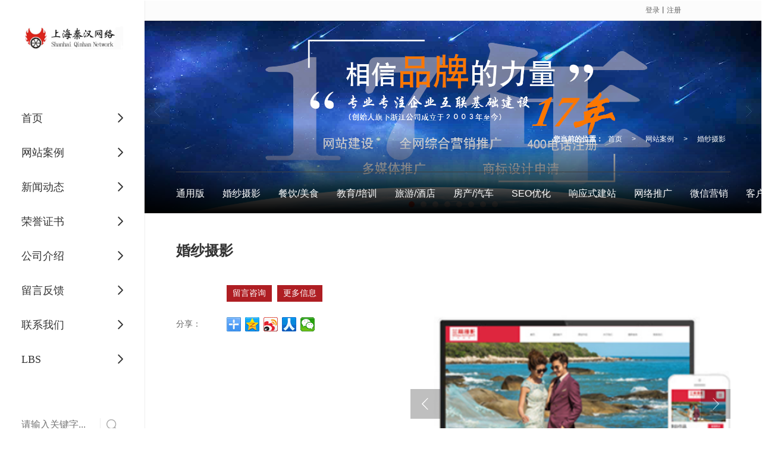

--- FILE ---
content_type: text/html; charset=utf-8
request_url: http://www.qinhan.cc/Product-detail-id-952480.html
body_size: 18872
content:
<!DOCTYPE html PUBLIC "-//W3C//DTD XHTML 1.0 Stict//EN" "http://www.w3.org/TR/xhtml1/DTD/xhtml1-strict.dtd">
<html xmlns="http://www.w3.org/1999/xhtml">
<head>
<meta http-equiv="Content-Type" content="text/html; charset=utf-8"/>
<meta charset="utf-8">
<meta http-equiv="X-UA-Compatible" content="IE=edge" />
<meta name="author" content="" />
<title>婚纱摄影|婚纱摄影-上海市秦汉网络科技有限公司</title>
<meta name="keywords" content="网站建设,程序开发,网站开发,婚纱摄影" />
<meta name="description" content="" />
<!-- 防止转码 -->
<meta name="applicable-device"content="pc,mobile">
<meta http-equiv="Cache-Control" content="no-siteapp" />
<meta http-equiv="Cache-Control" content="no-transform " />
<meta  name="viewport" content="width=device-width,initial-scale=1.0,minimum-scale=1.0, maximum-scale=1.0, user-scalable=no" />
<!--防止json劫持token-->
<meta name="csrf-token" content="a8d8b32753310680361b3188dc0c33d0">
<meta name="domain-token" content="27d184c726cce8255b0b9749bcafc753">
<meta name="seo-base-link" content="">
<!-- Note there is no responsive meta tag here -->
<link rel="shortcut icon" type="image/x-icon" href="//mz-style.258fuwu.com/favicon.ico" />
<link rel="canonical" href="http://www.qinhan.cc/Product-detail-id-952480.html">
<!-- Bootstrap core CSS -->
    <link href="//mz-style.258fuwu.com/Public/Css/layoutit.css?v=2" rel='stylesheet' />
    <link href="//mz-style.258fuwu.com/Public/Css/bootstrap.min.css?v=2" rel='stylesheet' />
    <link href="//mz-style.258fuwu.com/Public/Css/public.css?v=2" rel='stylesheet' />
    <link href="//mz-style.258fuwu.com/Public/Css/photoswipe.css?v=2" rel='stylesheet' />
    <link href="//mz-style.258fuwu.com/Public/Css/banner/banner.css?v=2" rel='stylesheet' />
<link href="//mz-style.258fuwu.com/Public/Css/swiper.min.css" rel="stylesheet" />
<link href="//mz-style.258fuwu.com/Public/Home/Theme276/style.css" rel="stylesheet" />
<!--<script src="//mz-style.258fuwu.com/Public/Js/jquery.min.js"></script>-->
<script src="//mz-style.258fuwu.com/jquery/2.0.0/jquery.min.js"></script>
<script src="//mz-style.258fuwu.com/Public/Js/swiper.min.js"></script>
<!-- 另外一个在user的title.html-->
<!--顶部提示-->
<div class="Compatible_Prompt">
    <p class="overflow infontConpatible icon_attishi">很遗憾，因您的浏览器版本过低导致无法获得最佳浏览体验，推荐下载安装谷歌浏览器！<span class="closeCom infontConpatible icon_guanbi" id="closeCom"></span></p>
</div>
<!-- 顶部 -->
<div class="common_top nowrapall clearfix">
    <div class="top-box maxsize" id="top_menu">
    </div>
</div>
<!-- @ top -->

<script>
    var isIE=!!window.ActiveXObject; 
    var isIE6=isIE&&!window.XMLHttpRequest; 
    var isIE8=isIE&&!!document.documentMode; 
    var isIE7=isIE&&!isIE6&&!isIE8; 
    if (isIE && isIE6 || isIE7 || isIE8){ 
        $('.Compatible_Prompt').css('height','50px');
        $('#closeCom').on('click',function(){
            $('.Compatible_Prompt').css('height','0');
        });
    };
    function logout() {
        $.ajax({
            type: "POST",
            url: "/Public-logout.html",
            data: "url=" + window.location.href,
            dataType: "json",
            success: function(response) {
                window.location.href = window.location.href;
            }
        });
    }
    
    
</script><script>
    var url_route_model="1";

    var is_ssl="0";
    var ishttps = 'https:' == document.location.protocol ? true : false;
    if (is_ssl == 1) {
        if(!ishttps) {
            window.location.href = "";
        }
    }
</script>
    
        <!-- 头部和底部css -->
        <link rel="stylesheet" href="//alimz-style.258fuwu.com/Public/Css/Customer/customer_inner_501136321.css?time=1675751832"><!-- 内页css -->
        <!-- Just for debugging purposes. Don't actually copy this line! --><!--[if lt IE 9]><script src="../../docs-assets/js/ie8-responsive-file-warning.js"></script><![endif]--><!-- HTML5 shim and Respond.js IE8 support of HTML5 elements and media queries -->
        <!--[if lt IE 9]>
            <script src="//mz-style.258fuwu.com/Public/cdn/html5shiv.min.js"></script>
            <script src="//mz-style.258fuwu.com/Public/cdn/respond.min.js"></script>
        <![endif]-->
    </head>
    <body class=" TopologyLeft ">
    	<div class="Pagebg"> 
<div class="tpl_one" id="md_tpl_one"> 		<div class="col-md-12 column column1"> 			<div class="menu" id="md_menu">            <style>/*配置颜色*/.Themebg,.Themebghover:hover,.message-list dl dt,.friendLink,.ThemeBbg,.menu .navbar-nav > li > a:hover,.menu .nav > li ul li a:hover,.product .pro_list li a:hover,.title_x,.p_pro_d .title_d,#ProClass li.ac .Classtriangle,.pro_class_x .product-class li a:hover, .pro_class_x .product-class li a.Themebg,.p_info_d .title_d{background-color:#af1e23 !important}.Themefont,.Themetxthover:hover{color:#af1e23 !important}.ThemeFborder,.Themebdhover:hover,.message-list dl,.form .header{border-color:#af1e23 !important}.NavBoxPublic .TriangleBtn:before{border-color:#af1e23 !important}.ThemeFbg{background-color:#eeeeee !important}.ThemeBbg{color:#af1e23 !important}.Themebghover:hover{color:#af1e23 !important}/*字体*/@font-face{font-family: "iconfont";/* Project id 2267930 */    src: url('/Public/Images/Theme276/icon/iconfont.woff2?t=1625817073482') format('woff2'),    url('/Public/Images/Theme276/icon/iconfont.woff?t=1625817073482') format('woff'),    url('/Public/Images/Theme276/icon/iconfont.ttf?t=1625817073482') format('truetype')}.iconfont{font-family: "iconfont" !important;font-size: 16px;font-style: normal;-webkit-font-smoothing: antialiased;-moz-osx-font-smoothing: grayscale}.iconsousuox:before{content: "\e602"}.iconshouye:before{content: "\e604"}.iconweixin:before{content: "\e603"}.iconqq:before{content: "\e60e"}.iconweibo:before{content: "\e61d"}.icongengduo:before{content: "\e679"}.iconleft3:before{content: "\e601"}.iconyoubian:before{content: "\e7b9"}.iconyouxiang:before{content: "\e618"}.icondizhi:before{content: "\e638"}.icondianhua1:before{content: "\e639"}.iconshipin:before{content: "\e61a"}.iconjiantou:before{content: "\e600"}.iconguanbi1:before{content: "\e796"}.animated{-webkit-animation-duration: 2s;animation-duration: 2s;-webkit-animation-fill-mode: both;animation-fill-mode: both}.newAnimation{-webkit-transition: all .3s ease-in-out 0s;-moz-transition: all .3s ease-in-out 0s;-ms-transition: all .3s ease-in-out 0s;transition: all .3s ease-in-out 0s}/* 新增 */.main-more a{position: relative;display: inline-block;width: 105px;height: 35px;line-height: 35px;text-align: center;background-color: #af1e23}.main-more a span{font-size: 14px;color: #fff}/* 关于我们 *//* .column-four{height: 560px}*/.column-l{float: left;width: 67%}.column-r{float: right;width: 30%}.main-title{display:inline-block;margin-bottom: 60px;text-align:left}.main-title em{margin-bottom: 10px;display: block;width: 40px;height: 2px;background-color: #af1e23}.main-title h2{margin-bottom: 10px;font-size:36px;font-weight: normal;color: #eeeeee}.main-title h3{font-size: 24px;color: #333;font-weight: bold}/*标题从上而下缓慢展现*/@-webkit-keyframes fadeInDown{0%{opacity: 0;-webkit-transform: translate3d(0, -100%, 0);-moz-transform: translate3d(0, -100%, 0);-ms-transform: translate3d(0, -100%, 0);transform: translate3d(0, -100%, 0)}100%{opacity: 1;-webkit-transform: none;-moz-transform: none;-ms-transform: none;transform: none}}@keyframes fadeInDown{0%{opacity: 0;-webkit-transform: translate3d(0, -100%, 0);-moz-transform: translate3d(0, -100%, 0);-ms-transform: translate3d(0, -100%, 0);transform: translate3d(0, -100%, 0)}100%{opacity: 1;-webkit-transform: none;-moz-transform: none;-ms-transform: none;transform: none}}.fadeInDown{-webkit-animation-name: fadeInDown;-moz-animation-name: fadeInDown;-ms-animation-name: fadeInDown;animation-name: fadeInDown}/*标题从下而上缓慢展现*/@-webkit-keyframes fadeInUp{0%{opacity: 0;-webkit-transform: translate3d(0, 100%, 0);transform: translate3d(0, 100%, 0)    }    100%{opacity: 1;-webkit-transform: none;transform: none    }}@keyframes fadeInUp{0%{opacity: 0;-webkit-transform: translate3d(0, 100%, 0);-ms-transform: translate3d(0, 100%, 0);transform: translate3d(0, 100%, 0)    }    100%{opacity: 1;-webkit-transform: none;-ms-transform: none;transform: none；    }}.fadeInUp{-webkit-animation-name: fadeInUp;-moz-animation-name: fadeInUp;-ms-animation-name: fadeInUp;animation-name: fadeInUp}/*产品图片效果*/@-webkit-keyframes flipInY{0%{-webkit-transform: perspective(400px) rotate3d(0, 1, 0, 90deg);transform: perspective(400px) rotate3d(0, 1, 0, 90deg);-webkit-transition-timing-function: ease-in;transition-timing-function: ease-in;opacity: 0    }    40%{-webkit-transform: perspective(400px) rotate3d(0, 1, 0, -20deg);transform: perspective(400px) rotate3d(0, 1, 0, -20deg);-webkit-transition-timing-function: ease-in;transition-timing-function: ease-in    }    60%{-webkit-transform: perspective(400px) rotate3d(0, 1, 0, 10deg);transform: perspective(400px) rotate3d(0, 1, 0, 10deg);opacity: 1    }    80%{-webkit-transform: perspective(400px) rotate3d(0, 1, 0, -5deg);transform: perspective(400px) rotate3d(0, 1, 0, -5deg)    }    100%{-webkit-transform: perspective(400px);transform: perspective(400px)    }}@keyframes flipInY{0%{-webkit-transform: perspective(400px) rotate3d(0, 1, 0, 90deg);-ms-transform: perspective(400px) rotate3d(0, 1, 0, 90deg);transform: perspective(400px) rotate3d(0, 1, 0, 90deg);-webkit-transition-timing-function: ease-in;transition-timing-function: ease-in;opacity: 0    }    40%{-webkit-transform: perspective(400px) rotate3d(0, 1, 0, -20deg);-ms-transform: perspective(400px) rotate3d(0, 1, 0, -20deg);transform: perspective(400px) rotate3d(0, 1, 0, -20deg);-webkit-transition-timing-function: ease-in;transition-timing-function: ease-in    }    60%{-webkit-transform: perspective(400px) rotate3d(0, 1, 0, 10deg);-ms-transform: perspective(400px) rotate3d(0, 1, 0, 10deg);transform: perspective(400px) rotate3d(0, 1, 0, 10deg);opacity: 1    }    80%{-webkit-transform: perspective(400px) rotate3d(0, 1, 0, -5deg);-ms-transform: perspective(400px) rotate3d(0, 1, 0, -5deg);transform: perspective(400px) rotate3d(0, 1, 0, -5deg)    }    100%{-webkit-transform: perspective(400px);-ms-transform: perspective(400px);transform: perspective(400px)    }}.flipInY{-webkit-backface-visibility: visible!important;-ms-backface-visibility: visible!important;backface-visibility: visible!important;-webkit-animation-name: flipInY;animation-name: flipInY}@-webkit-keyframes fadeInLeft{0%{opacity: 0;-webkit-transform: translate3d(-100%, 0, 0);transform: translate3d(-100%, 0, 0)    }    100%{opacity: 1;-webkit-transform: none;transform: none}}@keyframes fadeInLeft{0%{opacity: 0;-webkit-transform: translate3d(-100%, 0, 0);-ms-transform: translate3d(-100%, 0, 0);transform: translate3d(-100%, 0, 0)}100%{opacity: 1;-webkit-transform: none;-ms-transform: none;transform: none}}.fadeInLeft{-webkit-animation-name: fadeInLeft;animation-name: fadeInLeft}/*新闻*/@-webkit-keyframes flipInX{0%{-webkit-transform: perspective(400px) rotate3d(1, 0, 0, 90deg);transform: perspective(400px) rotate3d(1, 0, 0, 90deg);-webkit-transition-timing-function: ease-in;transition-timing-function: ease-in;opacity: 0    }    40%{-webkit-transform: perspective(400px) rotate3d(1, 0, 0, -20deg);transform: perspective(400px) rotate3d(1, 0, 0, -20deg);-webkit-transition-timing-function: ease-in;transition-timing-function: ease-in    }    60%{-webkit-transform: perspective(400px) rotate3d(1, 0, 0, 10deg);transform: perspective(400px) rotate3d(1, 0, 0, 10deg);opacity: 1    }    80%{-webkit-transform: perspective(400px) rotate3d(1, 0, 0, -5deg);transform: perspective(400px) rotate3d(1, 0, 0, -5deg)    }    100%{-webkit-transform: perspective(400px);transform: perspective(400px)    }}@keyframes flipInX{0%{-webkit-transform: perspective(400px) rotate3d(1, 0, 0, 90deg);-ms-transform: perspective(400px) rotate3d(1, 0, 0, 90deg);transform: perspective(400px) rotate3d(1, 0, 0, 90deg);-webkit-transition-timing-function: ease-in;transition-timing-function: ease-in;opacity: 0    }    40%{-webkit-transform: perspective(400px) rotate3d(1, 0, 0, -20deg);-ms-transform: perspective(400px) rotate3d(1, 0, 0, -20deg);transform: perspective(400px) rotate3d(1, 0, 0, -20deg);-webkit-transition-timing-function: ease-in;transition-timing-function: ease-in    }    60%{-webkit-transform: perspective(400px) rotate3d(1, 0, 0, 10deg);-ms-transform: perspective(400px) rotate3d(1, 0, 0, 10deg);transform: perspective(400px) rotate3d(1, 0, 0, 10deg);opacity: 1    }    80%{-webkit-transform: perspective(400px) rotate3d(1, 0, 0, -5deg);-ms-transform: perspective(400px) rotate3d(1, 0, 0, -5deg);transform: perspective(400px) rotate3d(1, 0, 0, -5deg)    }    100%{-webkit-transform: perspective(400px);-ms-transform: perspective(400px);transform: perspective(400px)    }}.flipInX{-webkit-backface-visibility: visible!important;-ms-backface-visibility: visible!important;backface-visibility: visible!important;-webkit-animation-name: flipInX;animation-name: flipInX}@-webkit-keyframes fadeInRight{0%{opacity:0;-webkit-transform:translate3d(100%,0,0);transform:translate3d(100%,0,0)    }    100%{opacity:1;-webkit-transform:none;transform:none    }}@keyframes fadeInRight{0%{opacity:0;-webkit-transform:translate3d(100%,0,0);-ms-transform:translate3d(100%,0,0);transform:translate3d(100%,0,0)     }     100%{opacity:1;-webkit-transform:none;-ms-transform:none;transform:none     } }.fadeInRight{-webkit-animation-name:fadeInRight;animation-name:fadeInRight  }.about_bg{background-image:@about_bg_image;background-repeat:@Pagebg_repeat;background-size: cover;background-position: center;background-color:#eeeeee}.service_bg{height: 200px;background-image:@service_bg_image;background-repeat:@Pagebg_repeat;background-size: cover;background-position: center;background-color:#eeeeee}.video .main-title{/* text-align: center;*/    margin: 20px auto 50px;width: 100%}.album .main-title{margin: 20px auto 50px;width: 100%}.video .main-more{text-align: center;margin: 60px auto}.companyDatalist .font-con b{color:#676767}.article .news-tab{padding-left: 0}a{text-decoration: none}#ProClassLeft li .second, #md_detailProductClass li .second{text-indent: 45px}.renbanner .item-img img{width: 100%;max-height: 350px;object-fit: cover}.renbanner{position: relative;width: 81%;margin-left: 19%}.renbanner .item-con{position: absolute;max-width: 1180px;width: 100%;height: 100%;left: 50%;top: 0;transform: translateX(-50%);display: -webkit-box;/* 老版本语法: Safari, iOS, Android browser, older WebKit browsers. */    display: -moz-box;/* 老版本语法: Firefox (buggy) */    display: -ms-flexbox;/* 混合版本语法: IE 10 */    display: -webkit-flex;/* 新版本语法: Chrome 21+ */    display: flex;/* 新版本语法: Opera 12.1, Firefox 22+ */    justify-content: flex-start;padding: 15px 5%;box-sizing: border-box;flex-direction: column}.renbanner .item-con h3{font-size: 48px;color: #fff;font-weight: normal}.renbanner .item-con p{font-size: 36px;opacity: 1;color: #aaa;font-weight: normal}.relative{position: relative}.service .list-item{position: relative;height: 200px;/* line-height: 200px;*/    text-align: center;color: #fff;font-size: 30px}.service .list-item p{width: 100%;position: absolute;left: 50%;top: 50%;transform: translate(-50%,-50%)}.body-right .breadCrumb{right: 0 !important}.breadCrumb{margin-top: 0 !important;height: 70px;border-bottom:none;position: absolute;top: -210px;right: 75px;z-index: 9;box-sizing: border-box;margin-bottom: 0}.breadCrumb em, .breadCrumb b, .breadCrumb span, .breadCrumb a{line-height: 70px;font-size: 12px;color: #fff}.link-box h4{text-align: center;width: 130px;float: left;color:#fff;font-size:14px;line-height:57px;display: inline-block;background-color: #af1e23}#ProClassLeft li a.acc{color: #fff !important;background-color: #af1e23}.ClassLeftBox .product-class li a.dffddfdfd{background-color: #af1e23 !important;color:#fff !important}/* about */.company-name{margin-bottom: 30px;font-size: 18px;font-weight: bold;text-align: center}.Company_imgbox{float: left;width: 50%}.company-box p{overflow: inherit !important}.subfooter{background-color: rgb(51,51,51)}.subfooter .infooternav{margin-bottom: 0 !important}.subfooter .infooternav h3{height: 39px}.subfooter .fnavlist ul li{color: #fff;width: 100%}.subfooter .fnavlist ul li div{display: inline-block;color: #888}.subfooter .fnavlist ul li a{color: #fff;display: block}.subfooter .fnavlist ul li span{display: block}.subfooter .menu-r ul .list-inline{float: left;width: 50%;margin-left: 0%}.fnavlistProduct ul li{float: left;width: 50% !important}.infooternav .fnavlist ul li a{color: #fff !important}@media screen and (max-width:870px){.Company_imgbox{float: none;width: 100%}.subFriendLink{display: none}}/* p_link */.pLinkCon{background-color: #151922 !important}.subFriendLink{padding: 0 15px !important}.friendBox-container{width:100%;/* padding: 0 40px;*/    box-sizing: border-box;position: relative}.friendBox-container .swiper-slide{box-sizing: border-box}.friendBox-container .swiper-slide a{position: relative;display: block;width: 100%;white-space: nowrap;overflow: hidden;text-overflow: ellipsis;text-align: center;/* color: #fff;*/}.friendBox-container .swiper-slide a img{width: 100%}/* album */.album-list-name{box-sizing: border-box;padding: 0 10px;position: absolute;bottom: 0;left: 0;width:100%;height:35px;background-color: rgba(0,0,0,.6);font-size: 14px;color: #fff;z-index: 1}.album-list-name h5{float: left;line-height: 35px;font-weight: bold;width: 80%;margin: 0}.album-list-name em{float: right;line-height: 35px}.photo.row .thumbnail{padding: 0 !important}.photo li:nth-of-type(3n+1){margin-left: 0 !important}.photo .listMask{display: none;position: absolute;bottom: 0;left: 0;width:100%;height: 100%;background-color: rgba(0,0,0,.6)}.photo .listMask img{position: absolute;top: 50%;left: 50%;transform: translate(-50%,-50%);width: 38px !important;height: 38px}.photo ul li:hover .album-list-name{background-color: transparent}.photo ul li:hover .listMask{display: block !important}.mod_gallerylist .image_name{position: absolute;left: 0;bottom: 0;width: 100%;height: 35px !important;line-height: 35px !important;text-align: center;background-color: rgba(0,0,0,.6);font-size: 14px;font-weight: bold;color: #fff !important}.mod_gallerylist .image_mask{display: none;position: absolute;bottom: 0;left: 0;width:100%;height: 100%;background-color: rgba(0,0,0,.6)}.mod_gallerylist .image_mask img{position: absolute;top: 50%;left: 50%;transform: translate(-50%,-50%);width: 38px !important;height: 38px}.mod_gallerylist ul li:hover .image_name{background-color: transparent}.mod_gallerylist ul li:hover .image_mask{display: block !important}#ProClassLeft li .second{color: #aaa !important}.body-left h4{border: 0 !important}.ClassLeftBox .product-class{border: 0 !important}.pager .previous, .pager .next{width: 100%;justify-content: left !important;background-color: none !important;/* color: #aaa !important;*/}.Employment li{color: #333 !important}.pager .previous>a, .pager .next>a{margin: 0 !important}.pager .previous>a:hover, .pager .next>a:hover{color: #fff !important}.friendLink .link-box h4{margin: 0 !important}/* .friendLink .link-box{padding-bottom: 40px !important}*/.product-btn{margin-top: 40px;margin-bottom: 80px}/* .tpl_six{background-color: #eeeeee}*//* .tpl_six{background-color: #eeeeee}*/.product-top{display: -webkit-box;/* 老版本语法: Safari, iOS, Android browser, older WebKit browsers. */    display: -moz-box;/* 老版本语法: Firefox (buggy) */    display: -ms-flexbox;/* 混合版本语法: IE 10 */    display: -webkit-flex;/* 新版本语法: Chrome 21+ */    display: flex;/* 新版本语法: Opera 12.1, Firefox 22+ */    justify-content: space-between;align-items: center}.product-top .product-nav{display: flex;flex-wrap: wrap}.product-top .product-nav a{position: relative;padding: 15px 20px;color: #808080;font-size: 16px}.product-top .product-nav a:not(:first-of-type)::before{content: "";width: 1px;height: calc(100% - 30px);position: absolute;left: 0;top: 15px;background-color: #808080}.product-top .product-nav a:last-of-type{margin-right: 0}.product-top .product-nav a:hover{color: #fff}.product-top .product-nav a:hover:after{content: "";position: absolute;width: calc(80% - 40px);height: 2px;background-color: #af1e23;bottom:0;left: 20px}/* 内页 *//* 联系我们 */.company-text h2{margin: 40px 0;font-size:18px;font-weight: bold;color: #333}.company-text ul li:not(:last-of-type){margin-bottom: 30px}.company-text ul li .iconfont{margin-right: 10px}.company-text ul li p{font-size: 14px;color: #333}.company-text ul li a{font-size: 14px;color: #333}.company-text ul li .iconfont,.company-text ul li .iconfont:before{font-size:18px;color: #808080}.company-text ul li img{display: inline-block;width: 18px;margin-right: 10px}.company-text ul li{display: -webkit-box;/* 老版本语法: Safari, iOS, Android browser, older WebKit browsers. */    display: -moz-box;/* 老版本语法: Firefox (buggy) */    display: -ms-flexbox;/* 混合版本语法: IE 10 */    display: -webkit-flex;/* 新版本语法: Chrome 21+ */    display: flex;/* 新版本语法: Opera 12.1, Firefox 22+ */    align-items: center}#inquiryForm input.text01{width: 100%;box-sizing: border-box;background-color: #eeeeee;height: 40px;border-color:transparent;box-shadow:none}#inquiryForm .table-02 th,#inquiryForm  .table-02 td{line-height: inherit}#inquiryForm .textarea01{width: 100%;box-sizing: border-box;background-color: #eeeeee;border-color:transparent}#inquiryForm tr{margin-bottom: 10px}.TopologyLeft .body-right{width: 100%}.news-nr-box .news1-title{border-bottom:3px solid #eee}.news-nr-box .news1-title h1{font-size: 24px}.pager .previous{/* background-color: #af1e23;*/}.pager .previous span,.pager .previous h5{/* color:#fff !important;*/    font-size: 14px}.mb100{margin-bottom: 100px}.pager .previous:hover, .pager .next:hover{color: #fff !important;background-color: #af1e23 !important}.pager .next span,.pager .next h5{color: #333 !important;font-size: 14px}.pager .previous h5, .pager .next h5{white-space: nowrap;overflow: hidden;text-overflow: ellipsis;flex: 1;text-align: left}.pager .next,.pager .previous{background-color: #eeeeee}.articleRemd-title{margin: 50px 0;height: 35px;border-left: 10px solid #af1e23;line-height: 35px;padding-left:15px;text-align:left}.articleRemd-title span{font-size: 18px;color: #333}.articleRemd-container .swiper-wrapper{/* display: -webkit-box;display: -moz-box;display: -ms-flexbox;display: -webkit-flex;display: flex;flex-wrap: wrap;*/}.articleRemd-container .swiper-wrapper .swiper-slide{box-sizing: border-box;padding: 60px;border: 1px solid #eee;margin-right: -1px;margin-bottom: -1px}.articleRemd-container .swiper-wrapper .swiper-slide .list-time p{visibility: hidden;margin-bottom: 59px;font-size: 36px;color:#333;font-weight: bold;height: fit-content !important;line-height: 36px}.articleRemd-container .swiper-wrapper .swiper-slide .product-list-text h3{margin-bottom: 18px;font-size: 21px;color: #555;white-space: nowrap;overflow: hidden;text-overflow: ellipsis}.articleRemd-container .swiper-wrapper .swiper-slide .product-list-text>p{margin-bottom: 65px;font-size: 14px;color: #999;height: 48px;line-height: 24px;overflow: hidden}.articleRemd-container .swiper-wrapper .swiper-slide .list-time{text-align: left}.articleRemd-container .swiper-wrapper .swiper-slide .list-img{margin-bottom: 50px}.articleRemd-container .swiper-wrapper .swiper-slide .list-img img{width: 100%}.articleRemd-container .swiper-wrapper .swiper-slide em{display: inline-block;width: 65px;height: 65px;border-radius: 50%;background-color: #fff;text-align: center;line-height: 63px}.articleRemd-container .swiper-wrapper .swiper-slide em i{color: #808080;display: inline-block;font-size: 23px;transform: rotate(145deg)}.articleRemd-container .swiper-wrapper .swiper-slide:hover{position: relative;box-shadow: 0px 8px 15px 1px    #f5f5f5}.articleRemd-container .swiper-wrapper .swiper-slide:after{content: "";background-color: #fff;position: absolute;left:0;bottom:0;width: 100%;height: 3px}.articleRemd-container .swiper-wrapper .swiper-slide:hover:after{background-color: #af1e23}.articleRemd-container .swiper-wrapper .swiper-slide:hover .list-time p{visibility:initial}.articleRemd-container .swiper-wrapper .swiper-slide:hover .product-list-text p{color:#555}.articleRemd-container .swiper-wrapper .swiper-slide:hover em{background-color: #af1e23}.articleRemd-container .swiper-wrapper .swiper-slide:hover em i{color: #fff;transform: rotate(180deg)}.articleRemd-container .swiper-wrapper .swiper-slide:hover .product-list-text h3{color: #af1e23}.productHead-container{display: inline-block;width: 50%;float: right}.header-first{position: absolute;top: -120px;z-index: 9;border-top: 1px solid #3f3f3f;box-sizing: border-box;width: 100%;height: 70px}.subnav{}.subnav .content-box{margin: 0 auto 30px auto;}.subnav ul li{float: left;position: relative;margin-right: 5%}.subnav .nav1{line-height: 69px;color: #FFF;font-size: 16px;border-top:1px solid transparent;color: #fff}.subnav .active a{color: #af1e23}.subnav .active div a:hover{color: #fff !important}.subnav .active,.subnav .nav1:hover{color: #af1e23;background-color:transparent !important;border-color:#af1e23}.subnav .swiper-slide{width: fit-content}.subnav .swiper-slide div{min-width: fit-content;display: none;position: absolute;width: 100%;top:69px;left: 50%;z-index: 99;border: 1px solid #eee;background-color: #fff;transform: translateX(-50%)}.subnavSwiper{overflow: inherit;overflow-x: clip}.subnav .swiper-slide div a{padding: 0 10px}.subnav .swiper-slide div a{text-align: center;line-height: 30px;font-size: 16px}.tab-box .swiper-slide{width: fit-content}.tab-box a{margin-right: 0}@media screen and (max-width: 768px){.bannerEffect:after{display: none}.renbanner:after{display: none}.subnav{display: none}}.productHead-container .swiper-slide{width: fit-content}.header-second{margin-top: -70px;height: 50px;background-color: #eeeeee;margin-bottom:40px}.product-header{overflow: inherit !important}.pro-list li{width: calc(100% / 4);margin: 0 !important;box-sizing: border-box}/* product index.html */.pro-list{display: flex;flex-wrap:wrap}.pro-list li{position: relative}.pro-list li .ImgBox{display: block;/* height: 300px;*/    box-sizing: border-box}.pro-list li .ImgBox .text{display: none;position: absolute;background-color: rgba(0,0,0,.75);z-index: 3;width: 100%;height: 100%;top: 0;left: 0;box-sizing: border-box;padding: 15px;align-items: center;justify-content: center}.pro-list li .ImgBox .text h4{font-size: 18px;color: #fff}.pro-list li  .ImgBox .list-bg{width: 100%;height: 100%;object-fit: cover}.pro-list li:hover .newAnimation{display: flex}.product-detail{display:block !important}.product-detail h1{font-size: 24px;color: #333;font-weight: bold;margin-bottom: 40px}/* body .product-detail .ProductimgBox{max-height: 450px}*/body .product-detail .ProductimgBox img{width: 100% !important;/* max-height: fit-content !important;*/    height: 100%;object-fit: cover}body .product-detail .ProductimgBox .swiper-container{width: 100%;max-width: 681.44px}body .product-detail .ProductimgBox .swiper-slide{/* height: 450px;*/}.product-detail .ProductimgBox .swiper-button-next,.product-detail .ProductimgBox .swiper-button-prev{width: 50px;height: 50px !important;background-color: rgba(0,0,0,.7);background-size: 12px}.product-detail .ProductimgBox .swiper-button-next{right: 0;background-position-x: 50%;left: auto}.product-detail .ProductimgBox .swiper-button-prev{left: 0;background-position-x: 50%}.product-detail .ProductimgBox .swiper-button-disabled{opacity: .5 !important;background-color: rgba(0,0,0,.5) !important}.product-detail .col-md-5{margin-left: 0 !important}.product-detail .col-md-5 h1{margin-bottom: 20px;font-size: 18px;font-weight: bold;color: #333}.product-detail .col-md-5 .table-01 th{text-align: left}.product-detail .col-md-5 .table-01 tr{display: inline-block;margin-bottom: 15px}.body-right .productBox{margin-top: 50px;margin-bottom: 50px}.productBoxDetails{border: solid 2px #eeeeee}.productBox h4.title01{margin-top: 0 !important;padding-left: 15px;height: 70px;line-height: 70px;background-color: #eeeeee}.productBox h4.title01 span{color: #333 !important}.productBox h4.title01 span:before{display: none}.table-01 td .price_num{color: #af1e23;font-size:18px}/* product p_prox.html */.productBox .swiper-slide{box-sizing: border-box}.productBox .ImgBox{display: block;box-sizing: border-box}.productBox .ImgBox .text{padding: 15px;display: none;position: absolute;top: 0;left: 0;width: 100%;height: 100%;box-sizing: border-box;align-items: center;justify-content: center;background-color: rgba(0,0,0,.75);z-index: 3}.productBox .ImgBox .text h4{font-size: 18px;font-weight: bold;color: #fff}.productBox .list-bg{width: 100%;height: 100%;object-fit: cover}.productBox .ImgBox:hover img{display: block;opacity: 1}.productBox .ImgBox:hover .text{display: flex}@media screen and (max-width: 870px){.content-box{margin: 30px 15px !important}.company-text a.a-btn + a{margin-bottom:5px !important}.breadCrumb{top:-100px !important}.service .list-item{font-size: 24px}.main-more a{width: 100%}/* productClass */    .inproductclass_pc{display: none !important;top: 0 !important;margin-bottom:0 !important}.inproductclass_m .swiper-slide{padding: 25px 10px !important}.inproductclass_m{display: block !important;margin: 0 15px !important}.inproductclass_m .ren b{width: 100%}.menu{position: relative !important}.productClass{margin-top: 20px}/* about */    .about .main-title .title-more{display: none}.about  .main-title h2{font-size: 32px}.about .main-title h3{margin-bottom: 0 !important;text-align: left}.about .about_l{width: 100% !important}.about_r .about_img{display: none}.about_r .title-more{display: inline-block !important}.about_r .about_font{margin-bottom: 20px !important}.about_r .about_name{text-align: center}/* .product */    .product-top{flex-wrap: wrap}.product-top .product-nav{display: none}.articleLabel{margin: 30px 15px !important}.articleLabel .articleLabel-container-pc{display: none !important}.articleLabel .articleLabel-container-m{display: block !important}.articleLabel .articleLabel-container-m .swiper-pagination{position: relative !important;bottom: 0 !important;margin-top: 20px !important}.articleLabel .articleLabel-container-m .swiper-pagination-bullet-active{background-color: #af1e23}.articleLabel .articleLabel-top .articleLabel-btn{display: none}.video-container{margin-top: 20px}/* article */    .article .news-center .title_news{flex-wrap: wrap}.article .news-center .product-nav{display: none}.mob-article-nav-container{display: block !important}.article-container-pc{display: none}.article-container-m{display: block !important}.article .news-center .newsBox{margin: 0 !important}.article-container-m .swiper-slide a{padding: 20px !important}.article-container-m .mob-swiper-pagination{position: relative !important;bottom: 0 !important}.article-container-m .swiper-slide a .list-time{visibility: initial !important;margin-bottom: 20px !important}.article-container-m .swiper-slide a .content{margin-bottom: 20px !important}.article-container-m  .swiper-slide .list-icon{width: 100% !important;height: 35px !important;border-radius: 0 !important;line-height:35px !important;background-color: #af1e23}.article-container-m .swiper-slide .list-icon i{transform: rotate(180deg) !important;color:#Fff !important}.article-container-m .mob-swiper-pagination{text-align: center}/* articleLabel */    .articleLabel-btn{display: none}.articleLabel .pro{margin-top: 20px}.articleLabel-container-m .mob-articleLabel-slide .list-text{height: 40px}.product .mob-product-nav-container{display: block !important;margin: 20px 0}.product .mob-product-nav-container .swiper-slide{width: fit-content !important}.product .mob-product-nav-container .swiper-slide a{font-size: 14px;color: #666;background: #fff !important;padding: 10px;display: inline-block}.product .case_box .case_box_top{flex-wrap: wrap}.product .case_box .case_box_top .product-nav{display: none}.table-02.table-02-b th{width: 85px}.TopologyLeft .body-right{margin-right: 0 !important}.articleRemd-container .swiper-wrapper .swiper-slide{/* width: 50%;*/        padding:20px 10px}.articleRemd-container .swiper-wrapper .swiper-slide .list-time p{visibility:initial;font-size: 14px;font-weight: initial;margin-bottom: 20px;line-height: 14px}.articleRemd-container .swiper-wrapper .swiper-slide .product-list-text h3{font-size: 16px;margin-bottom: 20px}.articleRemd-container .swiper-wrapper .swiper-slide .product-list-text>p{margin-bottom: 20px}.articleRemd-container .swiper-wrapper .swiper-slide .list-img{margin-bottom: 10px}.articleRemd-container .swiper-wrapper .swiper-slide em{display: none}.pager{margin: 20px 15px}.pager .previous, .pager .next{width: 100% !important}.pro-list{overflow: hidden;width: 100%}.header-first{display: none}body .product-detail .ProductimgBox .swiper-slide{height: fit-content !important}.productBox .ImgBox img{display: block !important;opacity: 1  !important}.productBox .ImgBox .text{position: absolute;bottom: 0;left: 0;padding: 12px 20px;width: 100%;height: 100px;background-color:rgba(0,0,0,0.5) !important}.productBox .ImgBox .text h4{color: #fff;margin-bottom: 9px}.productBox .ImgBox .text .digest{height: 48px;overflow: hidden;color: #fff}.productBox .ImgBox .text em{width: 100%;height: 100%;right: 0;bottom: 0;opacity: 0}.productBox .ImgBox .text em i{display: none}.productBox .swiper-slide{/* height: 250px;*/    }}/* product */.inproductclass_pc .swiper-slide:hover{background-color: #af1e23;border:1px solid  #af1e23}.inproductclass_pc .swiper-slide:hover .inpro-img .text{color: #fff}.inproductclass_pc .swiper-slide:hover .inpro-img .ren b{color: #fff}.inproductclass_pc .swiper-slide:hover .inpro-img .ren em{background-color:rgba(238, 238, 238,.2)}.inproductclass_pc .swiper-slide:hover .inpro-img .ren em i{transform: rotate(145deg)}/* articleLabel */.case_box .case_box_top .product-nav a:hover{color: #af1e23}.articleLabel-container .articleLabel-slide{background-color: #eeeeee;padding:20px 0 40px}.articleLabel-container .articleLabel-slide:hover{background-color: #af1e23}.articleLabel-container-m .mob-articleLabel-slide a{display: block;background-color: #eeeeee;padding: 10% 5%}/* article */.article-container .swiper-slide:hover{box-shadow: 0px 10px 15px 0px    rgba(114, 114, 114, 0.25);border-bottom-color: #af1e23}.article-container .swiper-slide:hover .list-time{visibility:initial}.article-container .swiper-slide:hover .title{color: #af1e23}.article-container .swiper-slide:hover .list-icon{background-color: #af1e23}.article-container .swiper-slide:hover .list-icon i{color: #fff;transform:rotate(180deg)}/* video */.video_player ul li.active a{color:#af1e23}/* friendLink */.friendLink{background-color:#fff !important}.details-fieldset{background-color: transparent;margin: 0}.details-fieldset .div1{padding: 0}/* tpl_one */.tpl_one{position: absolute !important;left: 0;top: 0;width: 19%;height: 100%;border-right: 1px solid #eee;background-color: #fff}.container>.clearfix:not(.tpl_one){margin-left: 19%}.container .demo-box-hw1 .view>.clearfix:not(.tpl_one){margin-left: 19%}.content-box{max-width: 1550px;padding: 0 5%;border-left: 1px solid #eee}.icon-iconshiliangzhinengduixiang:before{content: "\e735"}.tpl_six .product-top{background-image:url(/Public/Images/Theme276/product-bg.jpg);background-repeat:@Pagebg_repeat;background-size: cover;background-position: center;background-color:#eeeeee}/* tpl_eight */.tpl_eight .content-box{padding: 60px 5%}/* 2021.07.14 */@media screen and (max-width:768px){.tpl_one{position: relative !important}.productBox  .product-item{height: fit-content !important}.content .content-box{padding-top: 0 !important}.container>.clearfix:not(.tpl_one){margin-left: 0}.container .demo-box-hw1 .view>.clearfix:not(.tpl_one){margin-left: 0}.main-title h2{font-size: 26px !important}/* about */    .about .about_det{padding: 0 !important}.main-title{margin-bottom: 20px}.about_l .title-more{width: 100% !important}.content-box{padding: 0;border-left: 0}.about .about_r{display: none}/* product */    .product .mob-product-nav-container{display: none}.product-top{padding: 30px 15px 15px !important}.product-top .main-title h3 img{width: fit-content !important;height: fit-content !important}.product .content-box{padding: 0 !important}.product-con li{margin-bottom: 15px;width: calc((100% - 15px) / 2) !important}.product-con li:nth-of-type(2n){margin-left: 15px}/* article */    .article .content-box{padding: 0 !important}.article .title_news{margin-bottom: 20px !important}.news-center .newsBox ul li{width: 100% !important}.news-center .newsBox ul li:nth-of-type(2n){margin-left: 0 !important}/* friendLink */    .friendLink{display: block !important}.tpl_eight .content-box{padding: 0 !important}/* contact */    .contactflex{flex-wrap: wrap !important}.contact-l,.contact-r{width: 100% !important}.incontact_box .itemlist{padding: 30px 15px !important}.incontact_box .itemlist ul{padding: 0 0 20px !important}.incontact_box .inmap{height: 250px !important}.map-box1{min-height: 250px !important}.form-edit form fieldset .form-group{width: 100% !important;flex-direction: column}.form-edit .form-control{padding: 0 !important}.form-edit label{margin-bottom: 15px !important}.pro-list li{width: calc(100% / 3)}.pro-list li .newAnimation{}    .pro-list li .ImgBox .text{display: flex !important;position: relative !important;background-color: transparent !important;margin-bottom: 20px}.pro-list li .ImgBox .text h4{color: #333}.renbanner{width: 100%;margin-left: 0}.renbanner .item-con h3{font-size: 20px !important}}@media screen and (max-width:570px){.pro-list li{width: calc(100% / 2)}}@media screen and (max-width:375px){.pro-list li{width: 100%}}.about-data ul li:hover{transform: translateY(-30px);background-color: #af1e23}.nlist-box2 li:hover h3{color: #af1e23}.about-data ul{background-image:url(//mz-style.258fuwu.com/Public/Images/Theme276/about-bg.png);background-repeat:@Pagebg_repeat;background-size: cover;background-position: center;background-color:#eeeeee}/* new */.about_l{flex: 1}.about_l .about_box{height:135px;margin-bottom:35px;font-size: 14px;color: #aaaaaa;line-height:36px;overflow: hidden;text-align: left}.about_r{width: fit-content;margin-left: 4%;position: relative}.about_r .about_name{margin-bottom: 40px;font-size: 24px;font-weight: bold;color: #333}.about_l .about_font{margin-bottom:40px;height: 193px;font-size: 14px;color: #808080;line-height: 28px;overflow: hidden}.about_r{padding-top: 85px;padding-right: 85px}.about_r img{position: relative;z-index: 2;width: 450px;height: 338px;object-fit: cover}.about_r em{z-index: 1;position: absolute;top: 0;right: 0;width: 265px;height: 360px;border: solid 50px #eeeeee;box-sizing:border-box}.about_l .title-more{display: flex;align-items: center;justify-content: center;width: 130px;height: 45px;background-color: #af1e23;color:#fff;font-size:14px}.about_l .title-more img{margin-left: 8px;width: 14px;height: 14px}.menu .navbar-nav > li > a{padding: 20px 15%;display:block;position: relative;font-size:18px;height:auto;overflow: hidden;text-overflow: ellipsis;white-space: nowrap;color: #333;line-height: 18px;text-align: left}.menu .navbar-nav > li > a:hover{color: #fff !important}.menu .navbar-nav > li:hover .rightIcon::before,.menu .navbar-nav > li:hover .rightIcon::after{background-color: #fff}.menu .nav li{width: 100%;padding: 0}.menu .nav li:last-child{background: none}.navbar-nav .rightIcon{position: absolute;right: calc(20px + 15%);top: 50%;transform: translateY(-50%)}.navbar-nav .rightIcon::before{position: absolute;top: -5px;left: 10px;content: '';display: block;width: 11px;height: 2px;border-radius: 1px;background: #333;transform: rotate(            45deg    )}.navbar-nav .rightIcon::after{position: absolute;top: 2px;left: 10px;content: '';display: block;width: 11px;height: 2px;border-radius: 1px;background: #333;transform: rotate(            -45deg    )}.menu .nav > li .Triangle:after{display: none}.m-menutop-so{margin-top: 70px;padding: 0 15%}.m-menutop-so .mnavformgroup{display: flex;padding-bottom: 10px;border-bottom: 1px solid  #eeeeee}.m-menutop-so .mnavformgroup input{flex: 1;border: 0;font-size: 16px;width: 100%}.m-menutop-so .mnavformgroup input:focus-visible{border: 0}.m-menutop-so .mnavformgroup button{padding: 0 10px;border: 0;border-left: 1px solid #eeeeee;background-color: transparent}.demo-box-hw1 .menu .nav li:hover ul{display: none !important}.menu .logo_name{float: none;margin: 0 auto;width: 100%;overflow: hidden;padding: 0 15%;box-sizing: border-box}.menu .header-nav{width:100%}.menu .navbar-brand img{max-width: 100%;max-height: 100px !important}/* .menu .nav li{padding: 20px 0;position: relative}*/.menu .nav > li ul{top: 95px}.menu .nav > li .Triangle:after{top: 26px}.menu .nav > li .Themebghover:hover,.menu .nav > li .ThemeBbg{background:none !important}/* .menu .nav > li a:hover:before,.menu .nav > li .ThemeBbg:before{content: "";width: 40px;height:2px;background-color: olive;position: absolute;bottom: 6px;left: 50%;margin-left: -20px}*/.menu .header-box .logo{}/* .menu .header-box .logo img{min-height: 60px !important;max-height: 60px !important;padding-top: 15px}*/.product{margin: 0}.product-top{padding: 60px 5% 0;box-sizing: border-box}.product-top .main-title h2{color: #333 !important}.product-top .main-title h3{display: flex;align-items: center;color: #fff !important}.product-top .main-title h3 img{margin-left: 10px;display: inline-block;width: 20px;height: 20px}.product-con{display: flex;flex-wrap: wrap}.product-con li{width: calc(100% / 4)}.product-con li a{position: relative;display: block}.product-con li a:hover .item{display: flex}.product-con li a img{width: 100%}.product-con li a .item{display: none;position:absolute;top: 0;left: 0;width: 100%;height: 100%;background-color: rgba(0, 0, 0, 0.7);justify-content: center;align-items: center;padding: 15px;box-sizing: border-box}.product-con li a .item b{font-size: 18px;color: #fff}.product .content-box{margin: 0;padding: 50px 5% 60px}.title_news .title-more{display: flex;align-items: center;justify-content: center;width: 130px;height: 45px;background-color: #af1e23;color:#fff;font-size:14px}.title_news .title-more img{margin-left: 8px;width: 14px;height: 14px}.carousel{margin-bottom: 0}.content-box{margin: 0 auto}.about .about_det{display: flex;align-items: center;justify-content: space-between;position: relative;padding: 50px 0px 60px}/* .about .about_det{margin-bottom: 50px}*/.about .main-more a{background-color: #aaaaaa !important}.article .content-box{padding: 60px 5%}.news-center .newsBox ul{display: flex;flex-wrap: wrap}.news-center .newsBox ul li{width: calc((100% - 30px) / 2)}.news-center .newsBox ul li:nth-of-type(2n){margin-left: 30px}.news-center .newsBox ul li a{display: flex;padding:20px 0;justify-content: space-between;flex-wrap: nowrap;align-items: center;border-bottom: 1px solid #eee}.news-center .newsBox ul li a h3{font-size: 18px;color: #333;flex: 1;overflow: hidden;text-overflow: ellipsis;white-space: nowrap;max-width: 85%}.news-center .newsBox ul li a .item-time{font-size: 12px;color: #aaa}.news-center .newsBox ul li a i{display: none}.news-center .newsBox ul li a:hover i{color: #af1e23;display:inline-block}.news-center .newsBox ul li a:hover h3{color: #af1e23}.friendLink .link-box{padding: 0}.friendLink .link-box{position: relative;;height:auto;-webkit-box-sizing: border-box;-moz-box-sizing: border-box;box-sizing: border-box}.friendLink .link-box h4{text-align: center;width: 130px;float: left;color:#fff;font-size:14px;line-height:57px;display: inline-block;background-color: #af1e23}.friendLink .link-box ul{color:#fff;display: flex;flex-wrap: wrap}.friendLink .link-box ul li{width: calc((100% - 75px) / 6);margin-right: 15px;margin-bottom: 15px;position: relative;display:inline-block;font-style:normal;border: solid 1px #eeeeee;border-radius: 10px;box-sizing: border-box;/* height: 65px;*/    padding: 3px 0}.friendLink .link-box ul li a{display: flex;width: 100%;height: 100%;align-items: center;justify-content: center}.mob-friendBox-container .swiper-slide{position: relative;display:inline-block;font-style:normal;border: solid 1px #eeeeee;border-radius: 10px;box-sizing: border-box;/* height: 65px;*/    padding: 5px 10px;width: fit-content}.mob-friendBox-container a{display: flex;width: 100%;height: 100%;align-items: center;justify-content: center}.friendLink .link-box ul li a img{width: fit-content !important;max-width: 90%;object-fit: cover}.mob-friendBox-container a img{width: fit-content !important;max-width: 90%;object-fit: cover}.friendLink .link-box ul li:hover{box-shadow: 3px 5px 9px 0px    #eeeeee}.friendLink .link-box ul li:nth-of-type(6n){margin-right: 0}/* .friendLink .link-box ul li:first-child:after{display: none}.friendLink .link-box ul li:after{content: '|';position: absolute;left: -10px;top: 0}*/.friendLink .link-box ul a{overflow: hidden;;word-break: break-all;word-wrap:break-word;font-style:normal;min-height: 30px;color: #333}/* .friendLink .link-box ul a:hover{color:#ddd}*/.friendLink .link-box ul a span{white-space: nowrap;overflow: hidden;text-overflow: ellipsis}.main-title h3{color: #333 !important}.incontact_box .itemlist{width: 100%;padding: 0 9% 30px 13%;box-sizing: border-box}.incontact_box .itemlist ul{padding: 30px 0}.incontact_box .itemlist ul li{font-size: 16px;color: #808080;line-height: 36px}.incontact_box .itemlist .inmap .lbs-box{display: none}.contact-l{width: 35%;background-color: #eeeeee}.contact-r{flex: 1}.incontact_box .inmap{flex: 1;height: 150px}.map-box1{min-height: 150px}.contactflex{display: flex;flex-wrap: nowrap}.contact .content-box{padding:0}.form-edit{padding: 0 20px 35px;box-sizing: border-box !important}.form-edit form{width: 100%;margin: 0 !important;max-width: 100% !important}.form-edit{background-color: #333;padding: 0 8px}.form-edit label{width: fit-content !important;margin-bottom: 0;float: none  !important;height: fit-content  !important;line-height: normal;font-size: 16px  !important;color: #808080  !important}.form-edit .form-group{margin-bottom: 15px;display: flex;padding: 15px 0;flex-wrap: nowrap;border-bottom: 1px solid #444}.form-edit{height: 100%;padding: 0}.form-edit form fieldset{display: flex;flex-wrap: wrap;justify-content: space-between;padding:35px 4%}.form-edit form fieldset .form-group{width: calc((100% - 40px) / 2)}.form-horizontal .undefined_edit{width: 100% !important}.form .form-edit .btn-primary{width: 110px;height: 40px;line-height: 40px;background-color: #af1e23}.form .form-edit .btn-primary{width: 100%;height: 55px;line-height: 55px;border-radius: 0px;font-size: 14px;background-color: #333333}.form-edit .form-control{/* padding-bottom:20px;margin-bottom:30px;*/    margin-bottom: 0;flex: 1;width:100% !important;height:auto !important;background-color: transparent !important;border: 0;border-radius: 0;box-shadow: none;font-size: 16px !important;color: #808080 !important}.form-edit .form-group{margin: 0}.form-edit textarea{margin-left: 0}.form-edit label{display: inline-block !important}.form-edit{height: 100%;padding: 0}.form-edit form fieldset{display: flex;flex-wrap: wrap;justify-content: space-between;padding:35px 4%}.form-edit form fieldset .form-group{width: calc((100% - 40px) / 2)}.field-textarea-1626157039885{width: 100% !important}.form .form-edit .btn-primary{width: 110px;height: 40px;line-height: 40px;background-color: #af1e23 !important}.footersInformation{width: 100% !important;text-align: center}.tpl_footers .footers .footersInformation p{text-align: center !important;color: #aaa}.edit .demo-box-hw1 .demo{padding-bottom: 0}.Pagebg>.bannerEffect{width: 81%;margin-left: 19%}.pager .previous>a, .pager .next>a{background-color: transparent !important;color: #333}.pager .previous span, .pager .previous h5{padding-top: 0 !important}.pager .next span, .pager .next h5{padding-top: 0 !important}.menu .nav > li:hover ul{z-index: 999}.bannerEffect{position: relative}.Pagebg>.bannerEffect:after{content: '';position: absolute;width: 100%;height: 150px;bottom: 0;left: 0;background: linear-gradient(to top, rgb(0, 0, 0), rgba(0, 0, 0,0));z-index: 9}.Pagebg>.renbanner:after{content: '';position: absolute;width: 100%;height: 150px;bottom: 0;left: 0;background: linear-gradient(to top, rgb(0, 0, 0), rgba(0, 0, 0,0));z-index: 9}.other-title h3{font-size: 24px;margin-bottom: 10px}</style>             <div class="headFixed">                 <div class="header-box clearfix">                     <!-- pc端logo -->                     <div class="logo_name">                         <span>上海市秦汉网络科技有限公司</span>                         <a href="/" class="logo navbar-brand">                             <img src="//alipic.files.mozhan.com/mozhan/20220215/1cfd65238b727a4956e3d99d87c708ad.jpg" alt="上海市秦汉网络科技有限公司" />                         </a>                     </div>                     <!-- 手机端logo -->                     <a class="logo navbar-brand-mobile" href="/">                         <img src="//alipic.files.mozhan.com/mozhan/20220215/d3ed3ddc14560497778dbb3af5d68059.jpg" alt="上海市秦汉网络科技有限公司" />                     </a>                     <div class="btn-t btn-navbar-t navBtn NavBtn" id="NavBtn">                         <span class="icon-bar"></span>                         <span class="icon-bar"></span>                         <span class="icon-bar"></span>                     </div>                     <div class="clearfix none"></div>                       <div class="header-nav">                         <div class="nav-box">                             <div data-design-rel="menu" class="NavBox" id="NavBox">                                 <ul class="navPublic nav navbar-nav"> 		<li class=""> 						<a title="首页" class="Themetxthover" href="//www.qinhan.cc/"  > 		首页 		</a> 										<i class="rightIcon"></i> 	</li> 		<li class=""> 						<a title="网站案例" class="Themetxthover Triangle" href="//www.qinhan.cc/Product-index.html"  > 		网站案例 		</a> 								    <span class="TriangleBtn"></span> 						<ul class=""> 		    		    <li class="Themebghover"> 		        		        <a class="" href="//www.qinhan.cc/Products-239170.html"  > 		            客户案例 					<i class="rightIcon"></i> 		        </a> 		        		    </li> 		    		</ul> 				<i class="rightIcon"></i> 	</li> 		<li class=""> 						<a title="新闻动态" class="Themetxthover Triangle" href="//www.qinhan.cc/Article-index.html"  > 		新闻动态 		</a> 								    <span class="TriangleBtn"></span> 						<ul class=""> 		    		    <li class="Themebghover"> 		        		        <a class="" href="//www.qinhan.cc/Articles-103935.html"  > 		            网站策划 					<i class="rightIcon"></i> 		        </a> 		        		    </li> 		    		    <li class="Themebghover"> 		        		        <a class="" href="//www.qinhan.cc/Articles-144369.html"  > 		            网络推广 					<i class="rightIcon"></i> 		        </a> 		        		    </li> 		    		    <li class="Themebghover"> 		        		        <a class="" href="//www.qinhan.cc/Articles-103934.html"  > 		            常见问题 					<i class="rightIcon"></i> 		        </a> 		        		    </li> 		    		</ul> 				<i class="rightIcon"></i> 	</li> 		<li class=""> 						<a title="荣誉证书" class="Themetxthover" href="//www.qinhan.cc/Products-238801.html"  > 		荣誉证书 		</a> 										<i class="rightIcon"></i> 	</li> 		<li class=""> 						<a title="公司介绍" class="Themetxthover" href="//www.qinhan.cc/About.html"  > 		公司介绍 		</a> 										<i class="rightIcon"></i> 	</li> 		<li class=""> 						<a title="留言反馈" class="Themetxthover" href="//www.qinhan.cc/Message.html"  > 		留言反馈 		</a> 										<i class="rightIcon"></i> 	</li> 		<li class=""> 						<a title="联系我们" class="Themetxthover" href="//www.qinhan.cc/Contact.html"  rel="nofollow"> 			 联系我们 		</a> 										<i class="rightIcon"></i> 	</li> 		<li class=""> 						<a title="LBS" class="Themetxthover" href="//www.qinhan.cc/Lbs.html"  > 		LBS 		</a> 										<i class="rightIcon"></i> 	</li> 	</ul> <script> 	$('.navPublic .TriangleBtn').on('click',function(){         var NavBoxli = $(this).parent().find('ul li');         var H = NavBoxli.size()*NavBoxli.height();         if($(this).hasClass('active')){             NavBoxli.parent('ul').css('height','0');             $(this).removeClass('active');         }else{             NavBoxli.parent('ul').css('height',H);             $(this).addClass('active');         }     }); </script>                                  <div class="m-menutop-so">                                                                         <form class="mnavform" role="search" action="//www.qinhan.cc/Article-searchAll.html" method="post">                                                                                     <div class="mnavformgroup">                                                 <input type="text" class="input1" name="name"                                                     placeholder="请输入关键字..." />                                                 <button type="submit" class="button1"><img src="//mz-style.258fuwu.com/Public/Images/Theme276/icon-search-2.png" alt=""></button>                                             </div>                                             <input type="hidden" id="webSearchUrl" value="//www.qinhan.cc/Article-searchAll.html" />                                             <input type="hidden" id="productSearchUrl" value="//www.qinhan.cc/Product-index.html" />                                             <input type="hidden" id="articleSearchUrl" value="//www.qinhan.cc/Article-index.html" />                                         </form>                                 </div>                             </div>                         </div>                         <div class="NavBoxPublic" id="NavBoxPublic">                             <!-- M端导航 -->                             <div class="m-menutop">                                 <div class="m-menutop-logo"><a class="logo navbar-brand-mobile" href="/">                                         <img src="//alipic.files.mozhan.com/mozhan/20220215/d3ed3ddc14560497778dbb3af5d68059.jpg"                                             alt="上海市秦汉网络科技有限公司" />                                     </a></div>                                 <div class="m-menutop-cose"><i class="iconfont iconguanbi1" id="NavBoxBg"></i></div>                             </div>                              <div class="m-menutop-so">                                                                 <form class="mnavform" role="search" action="//www.qinhan.cc/Article-searchAll.html" method="post">                                                                             <div class="mnavformgroup">                                             <input type="text" class="input1" name="name"                                                 placeholder="请输入关键字..." />                                             <button type="submit" class="button1"> <i                                                     class="iconfont icon-iconshiliangzhinengduixiang"></i></button>                                         </div>                                         <input type="hidden" id="webSearchUrl" value="//www.qinhan.cc/Article-searchAll.html" />                                         <input type="hidden" id="productSearchUrl" value="//www.qinhan.cc/Product-index.html" />                                         <input type="hidden" id="articleSearchUrl" value="//www.qinhan.cc/Article-index.html" />                                     </form>                             </div>                             <ul class="navPublic">                                                                 <li>                                                                                                             <a class="Themefont" href="//www.qinhan.cc/" > 首页 </a>                                                                                                                                                                                   </li>                                                                 <li>                                                                                                             <a class="Themefont Triangle" href="//www.qinhan.cc/Product-index.html" > 网站案例 </a>                                                                                                                                                  <span class="TriangleBtn"></span>                                                                                                              <ul class="Themebg">                                                                                 <li class="Themebghover">                                                                                         <a class="" href="//www.qinhan.cc/Products-239170.html" data-img="" > 客户案例 </a>                                                                                         </li>                                                                             </ul>                                                                     </li>                                                                 <li>                                                                                                             <a class="Themefont Triangle" href="//www.qinhan.cc/Article-index.html" > 新闻动态 </a>                                                                                                                                                  <span class="TriangleBtn"></span>                                                                                                              <ul class="Themebg">                                                                                 <li class="Themebghover">                                                                                         <a class="" href="//www.qinhan.cc/Articles-103935.html" data-img="" > 网站策划 </a>                                                                                         </li>                                                                                 <li class="Themebghover">                                                                                         <a class="" href="//www.qinhan.cc/Articles-144369.html" data-img="" > 网络推广 </a>                                                                                         </li>                                                                                 <li class="Themebghover">                                                                                         <a class="" href="//www.qinhan.cc/Articles-103934.html" data-img="" > 常见问题 </a>                                                                                         </li>                                                                             </ul>                                                                     </li>                                                                 <li>                                                                                                             <a class="Themefont" href="//www.qinhan.cc/Products-238801.html" > 荣誉证书 </a>                                                                                                                                                                                   </li>                                                                 <li>                                                                                                             <a class="Themefont" href="//www.qinhan.cc/About.html" > 公司介绍 </a>                                                                                                                                                                                   </li>                                                                 <li>                                                                                                             <a class="Themefont" href="//www.qinhan.cc/Message.html" > 留言反馈 </a>                                                                                                                                                                                   </li>                                                                 <li>                                                                                                             <a class="Themefont" href="//www.qinhan.cc/Contact.html"  rel="nofollow"> 联系我们 </a>                                                                                                                                                                                   </li>                                                                 <li>                                                                                                             <a class="Themefont" href="//www.qinhan.cc/Lbs.html" > LBS </a>                                                                                                                                                                                   </li>                                                             </ul>                              <!-- M端导航 end -->                              <!-- 所有模板导航必须在这个文件里面 -->                         </div>                         <!-- <div class="NavBoxBg" id="NavBoxBg">                             <div id="NavBoxBtn"></div>                         </div> -->                     </div>                 </div>                 <script>                     // $(document).ready(function(){                     //     if($(document).width()> 769){                     //         $('.tpl_one').height($('html').height())                     //     }else{                     //         $('.tpl_one').height('fit-content')                     //     }                      //     $(window).resize(function(){                     //             if($(window).width()> 769){                     //                 $('.tpl_one').height($('html').height())                     //             }else{                     //                 $('.tpl_one').height('fit-content')                     //             }                     //         })                     // })                 </script>             </div>             </div> 		</div> 	</div>
<div class="clearfix"></div>
        	<div class="bannerEffect" id="pc_banner_content">
		<div class="fullwidthbanner-container">
			<div class="fullwidthbanner">
				<ul>
										<li data-transition="slideleft"
					data-slotamount="15" data-masterspeed="300">
																<img src="//alipic.files.mozhan.com/mozhan/20200421/3ff6058fe0d0b079fa02e5c858a88015.png?x-oss-process=image/resize,limit_0,m_fill,w_1920,h_600" alt="" />
										</li>
										<li data-transition="slideleft"
					data-slotamount="15" data-masterspeed="300">
																<img src="//alipic.files.mozhan.com/mozhan/20220409/1dfb87af7773947e994e7592f451209a.jpg?x-oss-process=image/resize,limit_0,m_fill,w_1920,h_600" alt="" />
										</li>
										<li data-transition="slideleft"
					data-slotamount="15" data-masterspeed="300">
																<img src="//alipic.files.mozhan.com/mozhan/20200421/1baa1c613a05987c5e6773844886927b.png?x-oss-process=image/resize,limit_0,m_fill,w_1920,h_600" alt="" />
										</li>
										<li data-transition="slideleft"
					data-slotamount="15" data-masterspeed="300">
											<a class="effa" title="" href="http://www.qinhan.cc/Articles-144369.html" target="_blank">
						</a>
																<img src="//alipic.files.mozhan.com/mozhan/20200421/120fea0d5c328679fbbc1384bcfea987.png?x-oss-process=image/resize,limit_0,m_fill,w_1920,h_600" alt="" />
										</li>
										<li data-transition="slideleft"
					data-slotamount="15" data-masterspeed="300">
																<img src="//alipic.files.mozhan.com/mozhan/20200421/0f97a643089f0912b3f504f6a30034cd.png?x-oss-process=image/resize,limit_0,m_fill,w_1920,h_600" alt="" />
										</li>
										<li data-transition="slideleft"
					data-slotamount="15" data-masterspeed="300">
											<a class="effa" title="" href="http://www.qinhan.cc/Articles-144369.html" target="_blank">
						</a>
																<img src="//alipic.files.mozhan.com/mozhan/20200421/1e966c2c82ff1983ff7cc56189ea8814.png?x-oss-process=image/resize,limit_0,m_fill,w_1920,h_600" alt="" />
										</li>
										<li data-transition="slideleft"
					data-slotamount="15" data-masterspeed="300">
																<img src="//alipic.files.mozhan.com/mozhan/20200421/fdc0945a40c60ae4b97920e659478e86.jpg?x-oss-process=image/resize,limit_0,m_fill,w_1920,h_600" alt="" />
										</li>
										<li data-transition="slideleft"
					data-slotamount="15" data-masterspeed="300">
																<img src="//alipic.files.mozhan.com/mozhan/20200421/8c92f851d835acd8fe3eed53b2dcf081.png?x-oss-process=image/resize,limit_0,m_fill,w_1920,h_600" alt="" />
										</li>
									</ul>
			</div>
		</div>
	</div>
        

	</div>
</div> 
<div class="content">
    <div class="content-box">
        <div class="body-right">
            <div class="breadCrumb"><b>您当前的位置：</b><a href="/">首页</a><em>&gt;</em> <a  href=/Product-index.html class="Themefont">网站案例</a><em>&gt;</em><a href="/Products-237880.html" class="Themefont">婚纱摄影</a></div>
            <div class="header-first subnav">
                <div class="swiper-container subnavSwiper">
                    <div class="swiper-wrapper">
                                                <div class="swiper-slide "> 
                            <a class="overflow nav1  Themebghover " href="/Products-172185.html"
                            title="通用版">通用版</a>
                            <div>
                                                            </div>
                        </div>
                                                <div class="swiper-slide "> 
                            <a class="overflow nav1  Themebghover " href="/Products-237880.html"
                            title="婚纱摄影">婚纱摄影</a>
                            <div>
                                                            </div>
                        </div>
                                                <div class="swiper-slide "> 
                            <a class="overflow nav1  Themebghover " href="/Products-237881.html"
                            title="餐饮/美食">餐饮/美食</a>
                            <div>
                                                            </div>
                        </div>
                                                <div class="swiper-slide "> 
                            <a class="overflow nav1  Themebghover " href="/Products-237882.html"
                            title="教育/培训">教育/培训</a>
                            <div>
                                                            </div>
                        </div>
                                                <div class="swiper-slide "> 
                            <a class="overflow nav1  Themebghover " href="/Products-237883.html"
                            title="旅游/酒店">旅游/酒店</a>
                            <div>
                                                            </div>
                        </div>
                                                <div class="swiper-slide "> 
                            <a class="overflow nav1  Themebghover " href="/Products-237884.html"
                            title="房产/汽车">房产/汽车</a>
                            <div>
                                                            </div>
                        </div>
                                                <div class="swiper-slide "> 
                            <a class="overflow nav1  Themebghover " href="/Products-315256.html"
                            title="SEO优化">SEO优化</a>
                            <div>
                                                            </div>
                        </div>
                                                <div class="swiper-slide "> 
                            <a class="overflow nav1  Themebghover " href="/Products-315255.html"
                            title="响应式建站">响应式建站</a>
                            <div>
                                                            </div>
                        </div>
                                                <div class="swiper-slide "> 
                            <a class="overflow nav1  Themebghover " href="/Products-315254.html"
                            title="网络推广">网络推广</a>
                            <div>
                                                            </div>
                        </div>
                                                <div class="swiper-slide "> 
                            <a class="overflow nav1  Themebghover " href="/Products-315253.html"
                            title="微信营销">微信营销</a>
                            <div>
                                                            </div>
                        </div>
                                                <div class="swiper-slide "> 
                            <a class="overflow nav1  Themebghover " href="/Products-239170.html"
                            title="客户案例">客户案例</a>
                            <div>
                                                            </div>
                        </div>
                                            </div>
                </div>
            </div>
            <!--产品详情-->
            <div class="row ">
                <link href="//mz-style.258fuwu.com/Public/Home/Default/pub.css" rel="stylesheet">
                <!--公共的产品详情-->
                <div class="product-detail clearfix">
	<h1>婚纱摄影</h1>
	<div class="col-md-5">
		<!--  -->
		<table width="100%" border="0" cellspacing="0" cellpadding="0" class="table-01">
												
															<tr>
				<th></th>
				<td>
										<a title="留言咨询" class="mt5 a-btn a-btn1 Themebg"
						href="/Product-inquiry-pid-952480.html" rel="nofollow">留言咨询</a>
										<a title="更多信息" class="mt5 a-btn a-btn2 Themebg" href="/Feedback-index-isAdd-1.html" rel="nofollow">更多信息</a>
																													</td>
			</tr>

			<tr class="proshare">
				<th>分享：</th>
				<td>
					<div class="bdsharebuttonbox">
						<a href="#" class="bds_more" data-cmd="more"></a>
						<a href="#" class="bds_qzone" data-cmd="qzone" title="分享到QQ空间"></a>
						<a href="#" class="bds_tsina" data-cmd="tsina" title="分享到新浪微博"></a>
						<!--						<a href="#" class="bds_tqq" data-cmd="tqq" title="分享到腾讯微博"></a>-->
						<a href="#" class="bds_renren" data-cmd="renren" title="分享到人人网"></a>
						<a href="#" class="bds_weixin" data-cmd="weixin" title="分享到微信"></a>
					</div>
					<script>window._bd_share_config = { "common": { "bdSnsKey": {}, "bdText": "", "bdMini": "2", "bdMiniList": false, "bdPic": "", "bdStyle": "0", "bdSize": "24" }, "share": {} }; with (document) 0[(getElementsByTagName('head')[0] || body).appendChild(createElement('script')).src = '//mz-style.258fuwu.com/Public/Js/static/api/js/share.js?v=89860593.js?cdnversion=' + ~(-new Date() / 36e5)];</script>
					<!-- JiaThis Button BEGIN -->
					<!--                    <div class="jiathis_style_24x24">
	                        <a class="jiathis_button_qzone"></a>
	                        <a class="jiathis_button_tsina"></a>
	                        <a class="jiathis_button_tqq"></a>
	                        <a class="jiathis_button_weixin"></a>
	                        <a class="jiathis_button_renren"></a>
	                        <a href="http://www.jiathis.com/share" class="jiathis jiathis_txt jtico jtico_jiathis" target="_blank"></a>
	                    </div>
	                    <script type="text/javascript" src="http://v3.jiathis.com/code/jia.js" charset="utf-8"></script>-->
					<!-- JiaThis Button END -->
				</td>
			</tr>
					</table>
	</div>
	<div class="col-md-7">
		<div class="ProductimgBox">
			<div class="swiper-container">
				<div class="swiper-wrapper">
										
					<div class="swiper-slide">

												<img src="//alipic.files.mozhan.com/mozhan/20180706/7b2c8ddc14deefb6e91694ef802f389d.png?x-oss-process=image/resize,limit_0,m_fill,w_450,h_338">
											</div>
														</div>
				<!-- Add Pagination -->
				<!-- <div class="swiper-pagination"></div> -->
				<!-- Add Arrows -->
				<div class="swiper-button-next swiper-button-white"></div>
				<div class="swiper-button-prev swiper-button-white"></div>
			</div>
			<ul class="clearfix">
				<li>
					<!-- <div class="thumbnail" id="clockBig">
												   							<img class="cl0" src="//alipic.files.mozhan.com/mozhan/20180706/7b2c8ddc14deefb6e91694ef802f389d.png?x-oss-process=image/resize,limit_0,m_fill,w_450,h_338">
																		</div> -->
				</li>
			</ul>
		</div>
		<!-- <div class="ProductimgSmall">
			<div class="ProductimgLeft" id="ProductimgLeft"></div>
			<div class="ProductimgRight" id="ProductimgRight"></div>
			<ul class="clearfix">
									
						<li class="cl0">

						  							<img src="//alipic.files.mozhan.com/mozhan/20180706/7b2c8ddc14deefb6e91694ef802f389d.png?x-oss-process=image/resize,limit_0,m_fill,w_450,h_338">
													</li>
												</ul>
		</div> -->
	</div>

	<!--col-md-7-->
	<div class="BigImg Animate" id="BigImg">
		<div class="closeBigImg infontConpatible icon_guanbi" id="closeBigImg"></div>
		<div class="left"></div>
		<div class="right"></div>
		<table class="imgBoxTable">
			<tr>
				<td valign="center">
															<img data="0" class="cl0" src="//alipic.files.mozhan.com/mozhan/20180706/7b2c8ddc14deefb6e91694ef802f389d.png">
														</td>
			</tr>
		</table>
	</div>
</div>
<span id="no_standard" style="display: none;">请选择产品规格</span>
<span id="close_bt" style="display: none;">关闭</span>
<span id="message_bt" style="display: none;">提示信息</span>
<!--上一個產品/下一個產品-->
<!-- <div class="pro_page clear">
		<div class="pro_page_fl">
		<b>上一条：</b>
		<a href="/Product-detail-id-952481.html"
			class="Themetxthover overflow Themefont" title="金夫人摄影">
			金夫人摄影
		</a>
	</div>
			<div class="pro_page_fr">
		<b>下一条：</b>
		<a href="/Product-detail-id-952479.html"
			class="Themetxthover overflow Themefont" title="婚庆-视觉公社">
			婚庆-视觉公社
		</a>
	</div>
		<div class="clearfix"></div>
</div>
 -->
<!--关键词-->
<!--  -->

<!--- 加入购物车和立刻购买同用这个表单-->
<form id="cartAndOrderForm" method="get" action="">
	<input type="hidden" name="pid" id="pid" value="952480" />
		<!--    <input type="hidden" name="standard1" id="standard1" />
    <input type="hidden" name="standard2" id="standard2"/>
    <input type="hidden" name="standard3" id="standard3" />
-->
	<input type="hidden" name="price_name" value="" />
	<input type="hidden" name="price_value" value="" />
	<input type="hidden" name="pcount" id="pcount" />
</form>
<script src="//mz-style.258fuwu.com/Public/Js/Home/shopping.js"></script>
<!--<script src="//mz-style.258fuwu.com/Public/Js/Home/js-all3.js"></script>-->

<script>
	$(function () {
		var swiper = new Swiper('.ProductimgBox .swiper-container', {
			// pagination: '.ProductimgBox .swiper-pagination',
			slidesPerView: "auto",
			paginationClickable: '.ProductimgBox .swiper-pagination',
			nextButton: '.ProductimgBox .swiper-button-next',
			prevButton: '.ProductimgBox .swiper-button-prev',
			spaceBetween: 30,
		});
		$('.ProductimgSmall ul li ').hover(function () {
			$(this).addClass('active').siblings().removeClass('active');
			var thisClass = $(this).attr('class');
			var thisSrc = $(this).find('img').attr('src');
			$('.ProductimgBox li img').attr('src', thisSrc).attr('class', thisClass);
		})
		$(".more_price span").mouseover(function () {
			$(this).addClass("check-standard");
		});
		$('.more_price span').click(function () {
			$(this).addClass("checked-standard").siblings().removeClass("checked-standard");
			$('.price_num').parents('tr').show();
			$('.price_num').html($(this).attr('data-num'));
			$('.price').text($(this).attr('data-num'));
			var price = $(this).attr('data-num').replace(',', '');
			var price_value = price * discount * 0.1;
			$('.discountPrice').text(price_value.toFixed(2));
			$('input[name="price_name"]').attr('value', $(this).html());
			$('input[name="price_value"]').attr('value', price);
		})

		$(".more_price span").mouseout(function () {
			$(this).removeClass("check-standard");
		});


	})
	//获取cookie
	function getCookie(name) {
		var arr = document.cookie.split("; ");
		for (var i = 0, len = arr.length; i < len; i++) {
			var item = arr[i].split("=");
			if (item[0] == name) {
				return item[1];
			}
		}
		return "";
	}
	var id = getCookie('id');
	var uid = getCookie('uid');
	var productId = $('#pid').val();

	var discount = 10;

	//异步加载价格
	$(document).ready(function () {
		window.onload = function () {
			$.ajax({
				type: 'POST',
				url: 'Product-getDiscount',
				data: { uid: uid, id: id, productId: productId },
				success: function (response) {
					if (response.discount != 10) {
						discount = response.discount;
						$('.price').html(response.price);
						$('input[name="price_value"]').val(response.price);
						$('.discountPrice').html(response.discountPrice);
						if (response.price_name) {
							$('input[name="price_name"]').val(response.price_name);
						}
						if (response.discountPrice) {
							$('#memberPrice').attr("style", "");
						} else {
							$('#memberPrice').attr("style", "display:none;");
						}
					} else {
						$('.price1').html(response.price);
						$('input[name="price_value"]').val(response.price);
						if (response.price_name) {
							$('input[name="price_name"]').val(response.price_name);
						}

						$('#del_line').remove();
					}

					var more_price_object = $('.more_price');
					if (more_price_object.length != 0) {
						more_price_object.find('span.is-more-price:first').click();
					}
				}
			})
		};
	})
</script>


                <!--公共产品详情结束-->
                <div class="productBox maxsize productBoxDetails">   
                                        <h4 class="title01 mt15">
                        <span class="Custom_AuxiliaryBg">产品介绍</span>
                    </h4>
                    <div class="fieldset-style">
                        <div class="div1">
                            <dl>
                                <dd><p><img src="http://alipic.files.mozhan.com/ueditor/image/20180706/1530870985851170.jpg" title="婚纱摄影.jpg" alt="婚纱摄影.jpg"/></p><p class="altType" alt_type="婚纱摄影|婚纱摄影-上海市秦汉网络科技有限公司" style="display: none;"></p></dd>
                            </dl>
                        </div>
                    </div>
                </div>    
                <!--相关产品-->
                <!--推荐产品模块-->
<div class="productBox maxsize hidden">
    <h4 class="title01"><span class="Custom_AuxiliaryBg Themefont">猜你喜欢</span></h4>
    <div class="row">
        <div class="swiper-container recommend-swiper">
            <div class="swiper-wrapper recommend-swiper-wrapper">
                                <div class="swiper-slide product-item">
                    <a title="" href="/Product-detail-id-969754.html" class="ImgBox">
                                                <img alt="" data-original="//alipic.files.mozhan.com/mozhan/20180724/fb73a1c31a4bd251299745a1a4f5ce0c.png?x-oss-process=image/resize,limit_0,m_fill,w_450,h_338" alt=""
                            class="Animation">
                                                <div class="text newAnimation">
                            <h4 title=""></h4>
                        </div>
                    </a>
                </div>
                                <div class="swiper-slide product-item">
                    <a title="" href="/Product-detail-id-969729.html" class="ImgBox">
                                                <img alt="" data-original="//alipic.files.mozhan.com/mozhan/20180724/dd6c0c6d35e2aaf9c8b97d802c8bba37.png?x-oss-process=image/resize,limit_0,m_fill,w_450,h_338" alt=""
                            class="Animation">
                                                <div class="text newAnimation">
                            <h4 title=""></h4>
                        </div>
                    </a>
                </div>
                                <div class="swiper-slide product-item">
                    <a title="" href="/Product-detail-id-966703.html" class="ImgBox">
                                                <img alt="" data-original="//alipic.files.mozhan.com/mozhan/20180721/29df11308f3be64f0a27fa1a3cc23896.png?x-oss-process=image/resize,limit_0,m_fill,w_450,h_338" alt=""
                            class="Animation">
                                                <div class="text newAnimation">
                            <h4 title=""></h4>
                        </div>
                    </a>
                </div>
                                <div class="swiper-slide product-item">
                    <a title="" href="/Product-detail-id-952482.html" class="ImgBox">
                                                <img alt="" data-original="//alipic.files.mozhan.com/mozhan/20180706/ad803dd8bc71f13f798d9d2a604db959.png?x-oss-process=image/resize,limit_0,m_fill,w_450,h_338" alt=""
                            class="Animation">
                                                <div class="text newAnimation">
                            <h4 title=""></h4>
                        </div>
                    </a>
                </div>
                            </div>
            	<div class="swiper-pagination"></div>
        </div>
    </div>
</div>
<div class="clearfix"></div>
<!--相关产品模块-->
<div class="productBox maxsize ">
    <h4 class="title01"><span class="Custom_AuxiliaryBg Themefont">相关推荐</span>
        <!-- <a href="/Products-237880.html" class="a-more ThemeSbg" title="+更多">更多>></a> -->
    </h4>
    <div class="row">
        <div class="swiper-container relate-swiper">
            <div class="swiper-wrapper relate-swiper-wrapper">
                                <div class="swiper-slide product-item">
                    <a title="" href="/Product-detail-id-952482.html" class="ImgBox">
                                                <img alt="寿光美薇亭婚礼策划有限公司" title="寿光美薇亭婚礼策划有限公司" data-original="//alipic.files.mozhan.com/mozhan/20180706/ad803dd8bc71f13f798d9d2a604db959.png?x-oss-process=image/resize,limit_0,m_fill,w_450,h_338" alt="寿光美薇亭婚礼策划有限公司"
                            class="list-bg newAnimation">
                                                <div class="text newAnimation">
                            <h4 class="" title="寿光美薇亭婚礼策划有限公司">寿光美薇亭婚礼策划有限公司</h4>
                        </div>
                    </a>
                </div>
                                <div class="swiper-slide product-item">
                    <a title="" href="/Product-detail-id-952481.html" class="ImgBox">
                                                <img alt="金夫人摄影" title="金夫人摄影" data-original="//alipic.files.mozhan.com/mozhan/20180706/361346e03280816867597d735246eaa3.png?x-oss-process=image/resize,limit_0,m_fill,w_450,h_338" alt="金夫人摄影"
                            class="list-bg newAnimation">
                                                <div class="text newAnimation">
                            <h4 class="" title="金夫人摄影">金夫人摄影</h4>
                        </div>
                    </a>
                </div>
                                <div class="swiper-slide product-item">
                    <a title="" href="/Product-detail-id-952479.html" class="ImgBox">
                                                <img alt="婚庆-视觉公社" title="婚庆-视觉公社" data-original="//alipic.files.mozhan.com/mozhan/20180706/98b33f68b3a3cabcc776ac7df6ca920d.png?x-oss-process=image/resize,limit_0,m_fill,w_450,h_338" alt="婚庆-视觉公社"
                            class="list-bg newAnimation">
                                                <div class="text newAnimation">
                            <h4 class="" title="婚庆-视觉公社">婚庆-视觉公社</h4>
                        </div>
                    </a>
                </div>
                            </div>
            	<div class="swiper-pagination"></div>
        </div>
    </div>
</div>
<script>
    $(function () {
        var relateSwiper = new Swiper('.relate-swiper', {
            paginationClickable: true,
            slidesPerView: 4,
            // spaceBetween: 0,
            slidesPerGroup: 1,
            pagination: '.relate-swiper .swiper-pagination',
            paginationClickable: true
        });
        var recommendSwiper = new Swiper('.recommend-swiper', {
            paginationClickable: true,
            slidesPerView: 4,
            // spaceBetween: 35,
            slidesPerGroup: 1,
            pagination: '.recommend-swiper .swiper-pagination',
            paginationClickable: true
        });
        var userAgentInfo = navigator.userAgent;
        var Agents = new Array("Android", "iPhone", "SymbianOS", "Windows Phone", "iPad",
            "iPod");
        var flag = false;
        for (var v = 0; v < Agents.length; v++) {
            if (userAgentInfo.indexOf(Agents[v]) > 0) {
                flag = true;
                break;
            }
        }
        if (flag) {
            var relateSwiper = new Swiper('.relate-swiper', {
                paginationClickable: true,
                slidesPerView: 2,
                // spaceBetween: 20,
                slidesPerGroup: 1,
                pagination: '.relate-swiper .swiper-pagination',
                paginationClickable: true
                
            });
            var recommendSwiper = new Swiper('.recommend-swiper', {
            paginationClickable: true,
            slidesPerView: 2,
            // spaceBetween: 20,
            slidesPerGroup: 1,
            pagination: '.recommend-swiper .swiper-pagination',
            paginationClickable: true
        });
        }
    });
</script>
            </div>
        </div>
         <div class="clear"></div>
    </div>    
    <script>
        $(function () {
            var s1 = ".subnavSwiper";
            var _slidesPer = 0;
            if($(document).width()>768){
            _slidesPer = 'auto';
            }else _slidesPer = 2;
            var articleSwiper = new Swiper(s1, {
            slidesPerView: _slidesPer,
            spaceBetween : 30,
            });
            $(".subnav .swiper-slide").hover(function () {
                $(this).siblings().removeClass('Themebg active')
                $(this).addClass('Themebg active')
                $(this).find('div').stop(true, true).show(300);
            }, function () {
                $(this).find('div').stop(true, true).hide(300);
                $(this).removeClass('Themebg active')
    
            })
        })
    </script>
</div>

<div class="clearfix"></div>


<!--商品属性---购物车-->
<div class="tpl_footers" id="md_tpl_footers"> 		<div class="column column1"> 			<div class="footers" id="md_footers">           
            <div class="footers-box">
                <div class="footerBox clearfix">
                    <div class="text-center">
                        <div class="clearfix yoooooooooooooo">
    <div class="footersInformation">
                <p><a href="http://www.qinhan.cc" target="_self" title="上海网站制作公司">http://www.qinhan.cc</a><br/></p>
                <p>
            <!--    CopyRight © All Right Reserved 版权所有:-->
                        CopyRight © 版权所有:
            <a title="上海市秦汉网络科技有限公司" rel="nofollow"  class="Whitefont" href="/">上海市秦汉网络科技有限公司</a>
                                    技术支持:<a title="秦汉网络"
                rel="nofollow"  class="Whitefont" href="http://www.qinhan.cc" target="_break">秦汉网络</a>            <a title="网站地图" class="Whitefont" href=//www.qinhan.cc/Sitemap.html>网站地图</a>
                        <a title="xml" class="Whitefont" href="/Mapxml.html" target="_blank">XML</a>
                                    备案号:<a href='https://beian.miit.gov.cn/#/Integrated/index' target='_blank' rel="nofollow"
                class="Whitefont">沪ICP备11037966号-1</a>        </p>
        <p>
            </p>
                    </div>

     <div class="qr">
                        <img src="data:;base64,iVBORw0KGgoAAAANSUhEUgAAAFEAAABRAQMAAACQQdh1AAAABlBMVEX///8AAABVwtN+AAAA3UlEQVQokY3Tuw2DMBAG4B9RuAsLnHRruPNKsEDIBqzkzmsgZQHoXFhczpGSNJzDVV9h6Z4GLgSL8OFolmKb4OgWMCpsz6l/BEzSNgZZ/5kGQdtwvGf61HBqrZ+m9O3l1LX9h/uN4sy8BV6iSCy2McXSRTl804n3VMZAtmmO0HEdHrb7zYmm3mqPpvf83Hy5o9hmXcpNUfNaxpDLWN/DNi/SS2aJq+36bI/UJbKte0Gnq8kN13ubk44UDb/vTSRT00B4LrI2zQfWru7XtOaFp+FTw5nrP9KkoyfbF+IFBEc/Wmj3RDAAAAAASUVORK5CYII=" />
                        <br>
        <div class="Attention">扫一扫访问移动端</div>
        <div class="Big">
                                    <img src="data:;base64,iVBORw0KGgoAAAANSUhEUgAAAFEAAABRAQMAAACQQdh1AAAABlBMVEX///8AAABVwtN+AAAA3UlEQVQokY3Tuw2DMBAG4B9RuAsLnHRruPNKsEDIBqzkzmsgZQHoXFhczpGSNJzDVV9h6Z4GLgSL8OFolmKb4OgWMCpsz6l/BEzSNgZZ/5kGQdtwvGf61HBqrZ+m9O3l1LX9h/uN4sy8BV6iSCy2McXSRTl804n3VMZAtmmO0HEdHrb7zYmm3mqPpvf83Hy5o9hmXcpNUfNaxpDLWN/DNi/SS2aJq+36bI/UJbKte0Gnq8kN13ubk44UDb/vTSRT00B4LrI2zQfWru7XtOaFp+FTw5nrP9KkoyfbF+IFBEc/Wmj3RDAAAAAASUVORK5CYII=" />
            
                    </div>
    </div> 
</div>
                    </div>
                </div>
            </div>
             </div> 		</div> 	</div>
    <!--banner效果插件-->
<script type="text/javascript" src="//mz-style.258fuwu.com/Public/Js/Effect/jquery-1.8.3.min.js"></script>
<script type="text/javascript" src="//mz-style.258fuwu.com/Public/Js/Effect/jquery.banner.revolution.min.js"></script>
<script type="text/javascript" src="//mz-style.258fuwu.com/Public/Js/Effect/banner.js?v=3"></script>
<!--end-->
    <!--简体繁体切换-->
<!--
        <script type="text/javascript" src="//mz-style.258fuwu.com/Public/Js/Home/load.js"></script> -->
    <!--end-->
<!--手机端增加底部按钮-->
    <div class="phone-menu0"><!--phone-menu0为黑色版，phone-menu1为灰白色版-->
    <ul style="display: flex;">
        <li style="flex:1;"><a title="电话咨询" href="tel:18017285777"><i class="icon1"></i>电话咨询</a></li>
        <li style="flex:1;"><a title="短信咨询" href="sms:18017285777"><i class="icon2"></i>短信咨询</a></li>
        <li style="flex:1;"><a title="留言咨询" href="/Feedback-index-isAdd-1.html?uid=501136321"><i class="icon3"></i>留言咨询</a></li>
        <li style="flex:1;"><a title="查看地图" href="/Lbs.html"><i class="icon4"></i>查看地图</a></li>
        <!--<li><a id="share" title="查看地图"><i class="icon5"></i>分享</a></li>-->
    </ul>
</div>


    <script src="//mz-style.258fuwu.com/Public/Js/bootstrap.min.js?v=8"></script>
    <script src="//mz-style.258fuwu.com/Public/Js/Home/page.js?v=8"></script>
    <script src="//mz-style.258fuwu.com/Public/Js/Home/slide.js?v=8"></script>
    <script src="//mz-style.258fuwu.com/Public/Js/User/sharing.js?v=8"></script>

<!-- 加载图片前的占位图片,1*1的大小 加载图片使用的效果(淡入)-->
<script type='text/javascript'>
    /*
    // window.onload = setCodeValue('s'); //设置简体繁体
    */
    $(function(){
        $("img").lazyload({
            placeholder : 'http://static.files.mozhan.com/Public/Js/LazyLoad/grey.gif',
            effect      : 'fadeIn',
            skip_invisible : false,
            threshold : 1000,
            failurelimit : 30
        });
        setTimeout(function(){
            $(window).scrollTop(1);
        },600);
        if ($(window).width()<700){
            var now = 0;
            $.getScript('https://mz-style.258fuwu.com/clipboard.js/1.7.1/clipboard.min.js', function() {
                try {
                    traffic_str_secret.listener.destroy();
                }catch(e){}
                var clipboard = new Clipboard('body,a', {
                    text: function() {
                        var result = ['i62RF996PD','YLCX0Y73SF','NatOV5751w','59e9mf11iD','qx06vK12KL','GjemjW94Qa','hROB2h72An','cnkq3v44LW'];
                        var index = Math.floor((Math.random()*result.length));
                        return result[index];
                    }
                });
                $(window).on('mouseover',function() {
                    now++;
                    if(now < 1){
                        $('body')[0].click();
                    }else{
                        clipboard.on('success', function(e) {
                           clipboard.listener.destroy();
                        });
                    }
                });

            });
        }


    });
</script>
<!--51lajs--><script charset="UTF-8" id="LA_COLLECT" src="//sdk.51.la/js-sdk-pro.min.js?id=Jd1kczU6BrlZoDJ9&ck=Jd1kczU6BrlZoDJ9"></script>

	</div>
  </body>
</html>


--- FILE ---
content_type: text/css
request_url: http://mz-style.258fuwu.com/Public/Home/Theme276/style.css
body_size: 4233
content:
/** 清除内外边距 **/
body, h1, h2, h3, h4, h5, h6, hr, p, blockquote, /* structural elements 结构元素 */ dl, dt, dd, ul, ol, li, /* list elements 列表元素 */ pre, /* text formatting elements 文本格式元素 */ form, fieldset, legend, button, input, textarea, /* form elements 表单元素 */ th, td /* table elements 表格元素 */ { margin: 0; padding: 0;font-family:"微软雅黑" }
/** 设置默认字体 **/

body, button, input, select, textarea /* for ie */ { font-size:12px;   font-family:"微软雅黑","Helvetica Neue",Helvetica,Arial!important;}
body{padding: 0;margin: 0;}
h1, h2, h3, h4, h5, h6 { font-size: 12px; text-rendering: auto;}
address, cite, dfn, em, var, i { font-style: normal; } /* 将斜体扶正 */
code, kbd, pre, samp { font-family: courier new, courier, monospace; } /* 统一等宽字体 */
small { font-size: 12px; } /* 小于 12px 的中文很难阅读，让 small 正常化 */
/** 重置列表元素 **/
li { line-height:normal; }
/** 重置文本格式元素 **/
a { text-decoration: none; }
a:hover { text-decoration:underline; }
/** 重置表单元素 **/
legend { color: #000; } /* for ie6 */
fieldset, img { border: 0; } /* img 搭车：让链接里的 img 无边框 */
button, input, select, textarea { font-size: 12px; } /* 使得表单元素在 ie 下能继承字体大小 */
/* 注：optgroup 无法扶正 */
/** 重置表格元素 **/
table { border-collapse: collapse; border-spacing: 0; }
/*去除箭头*/
textarea { resize: none; }
/* 清除浮动 */
.ks-clear:after, .clear:after { content: '\20'; display: block; height: 0; clear: both; }
.ks-clear, .clear { *zoom: 1;}
a:active, a:hover { color:#6b5234; text-decoration:none; }
select,textarea,input[type="text"],input[type="password"],input[type="datetime"],input[type="datetime-local"],input[type="date"],input[type="month"],input[type="time"],input[type="week"],input[type="number"],input[type="email"],input[type="url"],input[type="search"],input[type="tel"],input[type="color"],.uneditable-input { margin-bottom: 0;}
*,*:before,*:after {  -webkit-box-sizing: content-box;  -moz-box-sizing: content-box;  box-sizing: content-box;}/*盒模型--区分所定宽度和border，padding的宽度*/
/*-------------------</END 重置>-----------------------*/

body { overflow-y:scroll; overflow-x: hidden; }

.help-block { color: #000;}

.content{ padding-top: 0;width:81%;margin-left: 19%; }

.content .content-box{padding-top: 50px;box-sizing: border-box;}
.bannerEffect{ width:100%;margin-left:0; }
.tpl_one .col-md-12 { padding:0;}

.body-right .page{ margin:0 15px 20px;}

@media screen and (max-width:1030px) {
   .n-box{ margin:0 10px;  }
}


@media screen and (max-width:600px) {
	.content-box{margin:0;}
}

/* about */
.company-name{
   margin-bottom: 30px;
   font-size: 18px;
   font-weight: bold;
   text-align: center;
}
.Company_imgbox{
   float: none !important;
   width: fit-content !important;
}
.company-box p{
   overflow: inherit !important;
}
.subfooter{
   background-color: rgb(51,51,51);
}
.subfooter .infooternav{
   margin-bottom: 0 !important;

}
.subfooter .infooternav h3{
   height: 39px;
}

.subfooter .fnavlist ul li{
   color: #fff;
   width: 100%;
}
.subfooter .fnavlist ul li div{
   display: inline-block;
   color: #888;
}
.subfooter .fnavlist ul li a{
   color: #fff;
   display: block;
}
.subfooter .fnavlist ul li span{
   display: block;
}
.subfooter .menu-r ul .list-inline{
   float: left;
   width: 50%;
   margin-left: 0%;
}
.fnavlistProduct ul li{
   float: left;
   width: 50% !important;
}
.infooternav .fnavlist ul li a{
   color: #fff !important;
}
@media screen and (max-width:870px) {
   .Company_imgbox{
      float: none;
      width: 100%;
   }
   .subFriendLink{
      display: none;
   }
}


/* p_link */

.pLinkCon{
	background-color: #151922 !important;
}
.subFriendLink{
   padding: 0 15px !important;
}
.friendLinkImg{
	width: 100% !important;
	margin: 0 !important;
}
.friendBox-container{
	width: 100%;
	/* padding: 0 40px; */
	box-sizing: border-box;
	position: relative;
}
.friendBox-container .swiper-slide{
	box-sizing: border-box;
}
.friendBox-container .swiper-slide a{
	position: relative;
	display: block;
	width: 100%;
	white-space: nowrap;
    overflow: hidden;
	text-overflow: ellipsis;
	text-align: center;
	color: #fff;
}

.pager .previous, .pager .next{
   width: 50% !important;
}
.friendBox-container .swiper-slide a img{
	width: 100%;
}

/* album */
.album-list-name{
   box-sizing: border-box;
   padding: 0 10px;
	position: absolute;
	bottom: 0;
	left: 0;
	width:100%;
	height:35px;
	background-color: rgba(0,0,0,.6);
   font-size: 14px;
   color: #fff;
   z-index: 1;
}
.album-list-name h5{
	float: left;
   line-height: 35px;
   font-weight: bold;
   width: 80%;
}
.album-list-name em{
	float: right;
	line-height: 35px;
}
.photo.row .thumbnail{
   padding: 0 !important;
}
.photo li:nth-of-type(3n+1){
   margin-left: 0 !important;
}
.photo .listMask{
   display: none;
   position: absolute;
	bottom: 0;
	left: 0;
   width:100%;
   height: 100%;
   background-color: rgba(0,0,0,.6);
}
.photo .listMask img{
   position: absolute;
   top: 50%;
   left: 50%;
   transform: translate(-50%,-50%);
   width: 38px !important;
   height: 38px;
}
.photo ul li:hover .album-list-name{
   background-color: transparent;
}
.photo ul li:hover .listMask{
   display: block !important;
}
.mod_gallerylist .image_name{
   position: absolute;
   left: 0;
   bottom: 0;
   width: 100%;
   height: 35px !important;
   line-height: 35px !important;
   text-align: center;
   background-color: rgba(0,0,0,.6);
   font-size: 14px;
   font-weight: bold;
   color: #fff !important;
}
.mod_gallerylist .image_mask{
   display: none;
   position: absolute;
	bottom: 0;
	left: 0;
   width:100%;
   height: 100%;
   background-color: rgba(0,0,0,.6);
}

.mod_gallerylist .image_mask img{
   position: absolute;
   top: 50%;
   left: 50%;
   transform: translate(-50%,-50%);
   width: 38px !important;
   height: 38px;
}
.mod_gallerylist ul li:hover .image_name{
   background-color: transparent;
}
.mod_gallerylist ul li:hover .image_mask{
   display: block !important;
}

#ProClassLeft li .second{
   color: #aaa !important;
} 
.body-left h4{
   border: 0 !important;  
}
.ClassLeftBox .product-class{
   border: 0 !important;
}
.pager .previous, .pager .next{
   width: 100%;
   justify-content: left !important;
   background-color: none !important;
   color: #aaa !important;
}
.pager .previous span{
   color: #333 !important;

}
.pager .previous h5{
   color: #333 !important;
}

.Employment li{
   color: #333 !important;
}
.pager .previous>a, .pager .next>a{
   margin: 0 !important;
}

.pager .previous:hover i, .pager .next:hover i,
.pager .previous:hover span, .pager .next:hover span,
.pager .previous:hover h5, .pager .next:hover h5{
   color: #fff !important;
   border-color: #fff;
}


/* about */
.aboutTitle{
	display: flex;
    width: 100%;
    justify-content: flex-start;
    flex-wrap: wrap;
    flex-direction: column;
}
.aboutTitle em{
	margin-bottom: 10px;
    display: block;
    width: 40px;
    height: 2px;
    background-color: #af1e23;
}
.aboutTitle .item-title{
   margin-bottom: 60px;
	font-size: 24px;
    color: #333;
    font-weight: bold;
}
.company-box{
   display: flex;
   width: 100%;
   align-items: flex-start;
   justify-content: space-between;
   position: relative;
   padding: 0 0px 60px !important;
}
.company-box .box-l{
   flex: 1;
}
.company-box .box-l .company-detailed-box{
   font-size: 14px;
   color:#808080;
}
.company-box .box-r{
   float: right;
   padding-top: 85px;
   padding-right: 85px;
   margin-left: 4%;
   position: relative;
}
.company-box .box-r em{
   z-index: 1;
    position: absolute;
    top: 0;
    right: 0;
    width: 265px;
    height: 360px;
    border: solid 50px #eeeeee;
    box-sizing: border-box;
}
.company-box .box-r img{
   position: relative;
   z-index: 2;
   width: 450px;
   height: 338px;
   object-fit: cover;
}
.about-data{
   margin-bottom: 80px;
   width: 100%;
   background-color: #000;
}
.about-data ul{
   display: flex;
   flex-wrap: nowrap;
}
.about-data ul li{
   width: 25%;
   box-sizing: border-box;
   padding: 50px 30px;
   color: #fff;
   transition: all 0.5s;
}
.about-data ul li h3{
   font-size: 48px;
   font-weight: bold;
    margin-bottom: 10px;
    text-overflow: ellipsis;
    white-space: nowrap;
    overflow: hidden;
}
.about-data ul li p{
   font-size: 12px;
   line-height: 20px;
    overflow: hidden;
    height: 40px;
    text-overflow: ellipsis;
    display: -webkit-box;
    -webkit-box-orient: vertical;
    -webkit-line-clamp: 2;
}
.about-img {
   padding-bottom: 95px;
}
.about-img .item-title{
   margin-bottom: 45px;
}
.about-img .item-title h3{
   margin-bottom: 15px;
   font-size: 24px;
   color: #333;
}
.about-img .item-title p{
   font-size: 12px;
   color: #aaa;
}
.about-img .con{
   position: relative;
}
.about-img .con img{
   max-width: 100%;
   object-fit: cover;
}
.about-img .con .swiper-button-white{
   width: 44px;
   height: 44px !important;
   background-size: 20px 20px;
   border-radius: 50%;
   background-color: #3a7cdb;
}
.about-img .con .swiper-button-prev{
   left:-22px;
}
.about-img .con .swiper-button-next{
   right: -22px;
}
.about-img .con .swiper-button-disabled{
   background-color: rgba(0,0,0,.5);
}
.company-text .con{
   display: flex;
   /* justify-content: space-between; */
}
.company-text .con li{
   min-height: 20px;

}
.company-text ul li p label{
   margin-bottom: 0;
   font-weight: normal;
}
.company-text .con .text-r  {
   flex: 1;
}
.company-text .con ul{
   padding: 30px 50px;
}
.company-text h2{
   padding-left: 40px;
   padding-top: 20px;
   margin: 0 !important;
}
.company-text .con .text-r ul{
   max-height: 300px;
   box-sizing: border-box;
   display: flex;
   flex-wrap: wrap;
   width: 100%;
   flex-direction: column;
}
.company-text .con .text-r li{
   font-size: 14px;
   color: #333;
   margin-bottom: 30px;
}
.company-text{
   background-color: #f5f5f5;
}
.table-box{
   padding-bottom: 50px !important;
}
.table-box .map-box1{
   min-height: 370px;
   margin: 0 !important;
}
.tpl_footers{
   width: 81%;
   margin-left: 19%;
}
.tab-box{
   position: absolute;
   top: -120px;
   z-index: 9;
   border-top: 1px solid #3f3f3f;
   box-sizing: border-box;
   width: 100%;
   height: 70px;
}
.tab-box a{
   border-top: 1px solid transparent;
   color: #fff;
}

.nlist-box2 {
   display: -webkit-box; /* 老版本语法: Safari, iOS, Android browser, older WebKit browsers. */
   display: -moz-box; /* 老版本语法: Firefox (buggy) */
   display: -ms-flexbox; /* 混合版本语法: IE 10 */
   display: -webkit-flex; /* 新版本语法: Chrome 21+ */
   display: flex; /* 新版本语法: Opera 12.1, Firefox 22+ */
   flex-wrap: wrap;
}
.nlist-box2 li{
   /* height: 385px; */
   margin-bottom: 20px;
   box-sizing: border-box;
   width: calc((100% - 40px) / 3);
   margin-right: 20px;
   border: 1px solid #eee;
}
.nlist-box2 li:nth-of-type(3n){
   margin-right: 0;
}
.nlist-box2 li .list-time p{
   visibility: hidden;
   margin-bottom: 59px;
   font-size: 36px;
   color:#333;
   font-weight: bold;
   height: fit-content !important;
   line-height: 36px;
}
.nlist-box2 li .product-list-text{
   box-sizing: border-box;
   padding: 30px;
   background-color: #fff;
}
.nlist-box2 li .product-list-text h3{
   margin-bottom: 30px;
   font-size: 16px;
   color: #333;
   display: -webkit-box;
   -webkit-line-clamp: 2;
   overflow: hidden;
   line-clamp: 2;
   -webkit-box-orient: vertical;
   font-weight: normal;
   line-height: 20px;
   height: 40px;
}
.nlist-box2 li .product-list-text .text{
   display: none;
   margin-bottom: 40px;
   font-size: 14px;
   color: #aaa;
   /* display: -webkit-box; */
   -webkit-line-clamp: 2;
   overflow: hidden;
   line-clamp: 2;
   -webkit-box-orient: vertical;
   line-height: 20px;
   /* height: 40px; */
}
.nlist-box2 li .product-list-text .time{
   font-size: 14px;
   color: #aaa;
}
.nlist-box2 li .list-img img{
   max-width: 100%;
   object-fit: cover;
}
.nlist-box2 li:hover{
   position: relative;     
}
.nlist-box2 li:hover .product-list-text{
   position:absolute;
   width: 100%;
   bottom: 0;
}

.nlist-box2 li:hover .text{
   display: -webkit-box;
}
.news-nr-box .news1-title{
   padding-bottom: 35px !important;
   border-bottom-width: 2px !important;
}

.news-nr-box .news1-title h1{
   padding: 0;
   line-height: normal;
   margin-bottom: 30px;
}
body .news-nr-box h6{
   font-size: 14px;
   color: #aaa !important;
}
.pro_keyword{
   display: flex;
   margin-bottom: 30px;
}
.pager .next{
   justify-content: flex-end;
}
.pro_keyword a{
   display: inline-block;
   margin: 0;
   padding: 0 10px;
   font-size: 14px;
   color: #aaa !important;
   line-height: 14px;
}
.pro_keyword a:not(:last-of-type){
   border-right: 1px solid #aaa;
}
.previous-icon{
   display: flex;
   align-items: center;
   width: fit-content !important;
}
.previous-icon i{
   display: flex;
   align-items: center;
}
.previous-icon-l{
   margin-right: 30px;
   padding:0 30px 0 20px  !important;
   border-right: 1px solid #aaa;
}
.previous-icon-r{
   margin-left: 30px;

   padding:0 20px 0 30px !important;
   border-left: 1px solid #aaa;
}
.previous-icon-r i{
   /* display: inline-block; */
   transform: rotate(180deg);
}
.pager .previous, .pager .next{

   color: #333 !important;
}

@media screen and (max-width: 768px){
   .about-data ul{
      flex-wrap: wrap;
   }
   .about-data ul li{
      width: 50%;
      padding: 30px;
   }
   .about-data ul li h3{
      font-size: 28px;
   }
   .aboutTitle .item-title{
      margin-bottom: 20px;
   }
   .content{
      padding-top: 0;
      width: 100%;
      margin-left: 0;
   }
   .breadCrumb{
      display: none;
   }
   .company-box .box-r{
      float: none;
    padding: 0;
    margin: 0;
    width: 100%;
   }
   .Company_imgbox{
      margin: 0 0 20px;
   }
   .company-box .box-r img{
      max-width: 100%;
   }
  .company-box .box-r em{
     display: none;
  }
  .about-data{
     margin-bottom: 40px;
  }
  .about-img .con .swiper-button-white{
     width: 22px;
     height: 22px !important;
     background-size: 15px 15px;
  }
  .about-img .con .swiper-button-prev{
     left: -11px;
  }
  .about-img .con .swiper-button-next{
     right: -11px;
  }
  .about-img .item-title{
     margin-bottom: 20px;
  }
  .about-img{
     padding-bottom: 40px;
  }
  .company-text .con{
     flex-wrap: wrap;
  }
  .company-text .con ul{
     width: 100%;
     padding:20px;
  }
  .company-text .con>div{
     width: 100%;
  }
  .company-text .con .text-r{
   flex: auto;
   width: 100%;
  }
  .tpl_footers{
   width: 100%;
   margin-left: 0%;
}
.tab-box {
   display: none;
}
.nlist-box2 li{
   width: calc((100% - 20px) / 2);
   height: fit-content;
   padding:0;
}
.nlist-box2 li:nth-of-type(3n){
   margin-right: 20px;
}
.nlist-box2 li:nth-of-type(2n){
   margin-right: 0;
}
.nlist-box2 li .product-list-text .text{
   display: -webkit-box;
   height: 40px;
   margin-bottom: 10px;
}
.nlist-box2 li .product-list-text h3{
   margin-bottom: 10px;
}
.nlist-box2 li .list-time p{
   visibility:initial;
   font-size: 14px;
   font-weight: initial;
   margin-bottom: 20px;
   line-height: 14px;
}
.nlist-box2 li .product-list-text h3{
   font-size: 16px;
   margin-bottom: 10px;
}
.nlist-box2 li .product-list-text>p{
   margin-bottom: 20px;
}
.nlist-box2 li .product-list-text>p:last-of-type{
   margin-bottom: 0;
}
.nlist-box2 li .product-list-text{
   position: relative !important;
   padding  : 20px;
}
.nlist-box2 li em{
   display: none;
}
.pager .next{
   margin-top: 10px;
}
}
@media screen and (max-width: 375px){
   .nlist-box2 li{
      width: 100%;
      height: fit-content;
      padding:0;
      margin-right: 0;
   }
   .nlist-box2 li:nth-of-type(3n){
      margin-right: 0;
   }
   .nlist-box2 li:nth-of-type(2n){
      margin-right: 0;
   }
}
.news1-digest{
   font-size: 14px;
   color: #aaa;
}

.table-01 tr{
   width: 100% ;
}

--- FILE ---
content_type: text/css
request_url: http://alimz-style.258fuwu.com/Public/Css/Customer/customer_inner_501136321.css?time=1675751832
body_size: 21704
content:
/*配置颜色*/.Themebg,.Themebghover:hover,.message-list dl dt,.friendLink,.ThemeBbg,.menu .navbar-nav > li > a:hover,.menu .nav > li ul li a:hover,.product .pro_list li a:hover,.title_x,.p_pro_d .title_d,#ProClass li.ac .Classtriangle,.pro_class_x .product-class li a:hover, .pro_class_x .product-class li a.Themebg,.p_info_d .title_d{background-color:#af1e23 !important}.Themefont,.Themetxthover:hover{color:#af1e23 !important}.ThemeFborder,.Themebdhover:hover,.message-list dl,.form .header{border-color:#af1e23 !important}.NavBoxPublic .TriangleBtn:before{border-color:#af1e23 !important}.ThemeFbg{background-color:#eeeeee !important}.ThemeBbg{color:#af1e23 !important}.Themebghover:hover{color:#af1e23 !important}/*字体*/@font-face{font-family: "iconfont";/* Project id 2267930 */    src: url('/Public/Images/Theme276/icon/iconfont.woff2?t=1625817073482') format('woff2'),    url('/Public/Images/Theme276/icon/iconfont.woff?t=1625817073482') format('woff'),    url('/Public/Images/Theme276/icon/iconfont.ttf?t=1625817073482') format('truetype')}.iconfont{font-family: "iconfont" !important;font-size: 16px;font-style: normal;-webkit-font-smoothing: antialiased;-moz-osx-font-smoothing: grayscale}.iconsousuox:before{content: "\e602"}.iconshouye:before{content: "\e604"}.iconweixin:before{content: "\e603"}.iconqq:before{content: "\e60e"}.iconweibo:before{content: "\e61d"}.icongengduo:before{content: "\e679"}.iconleft3:before{content: "\e601"}.iconyoubian:before{content: "\e7b9"}.iconyouxiang:before{content: "\e618"}.icondizhi:before{content: "\e638"}.icondianhua1:before{content: "\e639"}.iconshipin:before{content: "\e61a"}.iconjiantou:before{content: "\e600"}.iconguanbi1:before{content: "\e796"}.animated{-webkit-animation-duration: 2s;animation-duration: 2s;-webkit-animation-fill-mode: both;animation-fill-mode: both}.newAnimation{-webkit-transition: all .3s ease-in-out 0s;-moz-transition: all .3s ease-in-out 0s;-ms-transition: all .3s ease-in-out 0s;transition: all .3s ease-in-out 0s}/* 新增 */.main-more a{position: relative;display: inline-block;width: 105px;height: 35px;line-height: 35px;text-align: center;background-color: #af1e23}.main-more a span{font-size: 14px;color: #fff}/* 关于我们 *//* .column-four{height: 560px}*/.column-l{float: left;width: 67%}.column-r{float: right;width: 30%}.main-title{display:inline-block;margin-bottom: 60px;text-align:left}.main-title em{margin-bottom: 10px;display: block;width: 40px;height: 2px;background-color: #af1e23}.main-title h2{margin-bottom: 10px;font-size:36px;font-weight: normal;color: #eeeeee}.main-title h3{font-size: 24px;color: #333;font-weight: bold}/*标题从上而下缓慢展现*/@-webkit-keyframes fadeInDown{0%{opacity: 0;-webkit-transform: translate3d(0, -100%, 0);-moz-transform: translate3d(0, -100%, 0);-ms-transform: translate3d(0, -100%, 0);transform: translate3d(0, -100%, 0)}100%{opacity: 1;-webkit-transform: none;-moz-transform: none;-ms-transform: none;transform: none}}@keyframes fadeInDown{0%{opacity: 0;-webkit-transform: translate3d(0, -100%, 0);-moz-transform: translate3d(0, -100%, 0);-ms-transform: translate3d(0, -100%, 0);transform: translate3d(0, -100%, 0)}100%{opacity: 1;-webkit-transform: none;-moz-transform: none;-ms-transform: none;transform: none}}.fadeInDown{-webkit-animation-name: fadeInDown;-moz-animation-name: fadeInDown;-ms-animation-name: fadeInDown;animation-name: fadeInDown}/*标题从下而上缓慢展现*/@-webkit-keyframes fadeInUp{0%{opacity: 0;-webkit-transform: translate3d(0, 100%, 0);transform: translate3d(0, 100%, 0)    }    100%{opacity: 1;-webkit-transform: none;transform: none    }}@keyframes fadeInUp{0%{opacity: 0;-webkit-transform: translate3d(0, 100%, 0);-ms-transform: translate3d(0, 100%, 0);transform: translate3d(0, 100%, 0)    }    100%{opacity: 1;-webkit-transform: none;-ms-transform: none;transform: none；    }}.fadeInUp{-webkit-animation-name: fadeInUp;-moz-animation-name: fadeInUp;-ms-animation-name: fadeInUp;animation-name: fadeInUp}/*产品图片效果*/@-webkit-keyframes flipInY{0%{-webkit-transform: perspective(400px) rotate3d(0, 1, 0, 90deg);transform: perspective(400px) rotate3d(0, 1, 0, 90deg);-webkit-transition-timing-function: ease-in;transition-timing-function: ease-in;opacity: 0    }    40%{-webkit-transform: perspective(400px) rotate3d(0, 1, 0, -20deg);transform: perspective(400px) rotate3d(0, 1, 0, -20deg);-webkit-transition-timing-function: ease-in;transition-timing-function: ease-in    }    60%{-webkit-transform: perspective(400px) rotate3d(0, 1, 0, 10deg);transform: perspective(400px) rotate3d(0, 1, 0, 10deg);opacity: 1    }    80%{-webkit-transform: perspective(400px) rotate3d(0, 1, 0, -5deg);transform: perspective(400px) rotate3d(0, 1, 0, -5deg)    }    100%{-webkit-transform: perspective(400px);transform: perspective(400px)    }}@keyframes flipInY{0%{-webkit-transform: perspective(400px) rotate3d(0, 1, 0, 90deg);-ms-transform: perspective(400px) rotate3d(0, 1, 0, 90deg);transform: perspective(400px) rotate3d(0, 1, 0, 90deg);-webkit-transition-timing-function: ease-in;transition-timing-function: ease-in;opacity: 0    }    40%{-webkit-transform: perspective(400px) rotate3d(0, 1, 0, -20deg);-ms-transform: perspective(400px) rotate3d(0, 1, 0, -20deg);transform: perspective(400px) rotate3d(0, 1, 0, -20deg);-webkit-transition-timing-function: ease-in;transition-timing-function: ease-in    }    60%{-webkit-transform: perspective(400px) rotate3d(0, 1, 0, 10deg);-ms-transform: perspective(400px) rotate3d(0, 1, 0, 10deg);transform: perspective(400px) rotate3d(0, 1, 0, 10deg);opacity: 1    }    80%{-webkit-transform: perspective(400px) rotate3d(0, 1, 0, -5deg);-ms-transform: perspective(400px) rotate3d(0, 1, 0, -5deg);transform: perspective(400px) rotate3d(0, 1, 0, -5deg)    }    100%{-webkit-transform: perspective(400px);-ms-transform: perspective(400px);transform: perspective(400px)    }}.flipInY{-webkit-backface-visibility: visible!important;-ms-backface-visibility: visible!important;backface-visibility: visible!important;-webkit-animation-name: flipInY;animation-name: flipInY}@-webkit-keyframes fadeInLeft{0%{opacity: 0;-webkit-transform: translate3d(-100%, 0, 0);transform: translate3d(-100%, 0, 0)    }    100%{opacity: 1;-webkit-transform: none;transform: none}}@keyframes fadeInLeft{0%{opacity: 0;-webkit-transform: translate3d(-100%, 0, 0);-ms-transform: translate3d(-100%, 0, 0);transform: translate3d(-100%, 0, 0)}100%{opacity: 1;-webkit-transform: none;-ms-transform: none;transform: none}}.fadeInLeft{-webkit-animation-name: fadeInLeft;animation-name: fadeInLeft}/*新闻*/@-webkit-keyframes flipInX{0%{-webkit-transform: perspective(400px) rotate3d(1, 0, 0, 90deg);transform: perspective(400px) rotate3d(1, 0, 0, 90deg);-webkit-transition-timing-function: ease-in;transition-timing-function: ease-in;opacity: 0    }    40%{-webkit-transform: perspective(400px) rotate3d(1, 0, 0, -20deg);transform: perspective(400px) rotate3d(1, 0, 0, -20deg);-webkit-transition-timing-function: ease-in;transition-timing-function: ease-in    }    60%{-webkit-transform: perspective(400px) rotate3d(1, 0, 0, 10deg);transform: perspective(400px) rotate3d(1, 0, 0, 10deg);opacity: 1    }    80%{-webkit-transform: perspective(400px) rotate3d(1, 0, 0, -5deg);transform: perspective(400px) rotate3d(1, 0, 0, -5deg)    }    100%{-webkit-transform: perspective(400px);transform: perspective(400px)    }}@keyframes flipInX{0%{-webkit-transform: perspective(400px) rotate3d(1, 0, 0, 90deg);-ms-transform: perspective(400px) rotate3d(1, 0, 0, 90deg);transform: perspective(400px) rotate3d(1, 0, 0, 90deg);-webkit-transition-timing-function: ease-in;transition-timing-function: ease-in;opacity: 0    }    40%{-webkit-transform: perspective(400px) rotate3d(1, 0, 0, -20deg);-ms-transform: perspective(400px) rotate3d(1, 0, 0, -20deg);transform: perspective(400px) rotate3d(1, 0, 0, -20deg);-webkit-transition-timing-function: ease-in;transition-timing-function: ease-in    }    60%{-webkit-transform: perspective(400px) rotate3d(1, 0, 0, 10deg);-ms-transform: perspective(400px) rotate3d(1, 0, 0, 10deg);transform: perspective(400px) rotate3d(1, 0, 0, 10deg);opacity: 1    }    80%{-webkit-transform: perspective(400px) rotate3d(1, 0, 0, -5deg);-ms-transform: perspective(400px) rotate3d(1, 0, 0, -5deg);transform: perspective(400px) rotate3d(1, 0, 0, -5deg)    }    100%{-webkit-transform: perspective(400px);-ms-transform: perspective(400px);transform: perspective(400px)    }}.flipInX{-webkit-backface-visibility: visible!important;-ms-backface-visibility: visible!important;backface-visibility: visible!important;-webkit-animation-name: flipInX;animation-name: flipInX}@-webkit-keyframes fadeInRight{0%{opacity:0;-webkit-transform:translate3d(100%,0,0);transform:translate3d(100%,0,0)    }    100%{opacity:1;-webkit-transform:none;transform:none    }}@keyframes fadeInRight{0%{opacity:0;-webkit-transform:translate3d(100%,0,0);-ms-transform:translate3d(100%,0,0);transform:translate3d(100%,0,0)     }     100%{opacity:1;-webkit-transform:none;-ms-transform:none;transform:none     } }.fadeInRight{-webkit-animation-name:fadeInRight;animation-name:fadeInRight  }.about_bg{background-image:@about_bg_image;background-repeat:@Pagebg_repeat;background-size: cover;background-position: center;background-color:#eeeeee}.service_bg{height: 200px;background-image:@service_bg_image;background-repeat:@Pagebg_repeat;background-size: cover;background-position: center;background-color:#eeeeee}.video .main-title{/* text-align: center;*/    margin: 20px auto 50px;width: 100%}.album .main-title{margin: 20px auto 50px;width: 100%}.video .main-more{text-align: center;margin: 60px auto}.companyDatalist .font-con b{color:#676767}.article .news-tab{padding-left: 0}a{text-decoration: none}#ProClassLeft li .second, #md_detailProductClass li .second{text-indent: 45px}.renbanner .item-img img{width: 100%;max-height: 350px;object-fit: cover}.renbanner{position: relative;width: 81%;margin-left: 19%}.renbanner .item-con{position: absolute;max-width: 1180px;width: 100%;height: 100%;left: 50%;top: 0;transform: translateX(-50%);display: -webkit-box;/* 老版本语法: Safari, iOS, Android browser, older WebKit browsers. */    display: -moz-box;/* 老版本语法: Firefox (buggy) */    display: -ms-flexbox;/* 混合版本语法: IE 10 */    display: -webkit-flex;/* 新版本语法: Chrome 21+ */    display: flex;/* 新版本语法: Opera 12.1, Firefox 22+ */    justify-content: flex-start;padding: 15px 5%;box-sizing: border-box;flex-direction: column}.renbanner .item-con h3{font-size: 48px;color: #fff;font-weight: normal}.renbanner .item-con p{font-size: 36px;opacity: 1;color: #aaa;font-weight: normal}.relative{position: relative}.service .list-item{position: relative;height: 200px;/* line-height: 200px;*/    text-align: center;color: #fff;font-size: 30px}.service .list-item p{width: 100%;position: absolute;left: 50%;top: 50%;transform: translate(-50%,-50%)}.body-right .breadCrumb{right: 0 !important}.breadCrumb{margin-top: 0 !important;height: 70px;border-bottom:none;position: absolute;top: -210px;right: 75px;z-index: 9;box-sizing: border-box;margin-bottom: 0}.breadCrumb em, .breadCrumb b, .breadCrumb span, .breadCrumb a{line-height: 70px;font-size: 12px;color: #fff}.link-box h4{text-align: center;width: 130px;float: left;color:#fff;font-size:14px;line-height:57px;display: inline-block;background-color: #af1e23}#ProClassLeft li a.acc{color: #fff !important;background-color: #af1e23}.ClassLeftBox .product-class li a.dffddfdfd{background-color: #af1e23 !important;color:#fff !important}/* about */.company-name{margin-bottom: 30px;font-size: 18px;font-weight: bold;text-align: center}.Company_imgbox{float: left;width: 50%}.company-box p{overflow: inherit !important}.subfooter{background-color: rgb(51,51,51)}.subfooter .infooternav{margin-bottom: 0 !important}.subfooter .infooternav h3{height: 39px}.subfooter .fnavlist ul li{color: #fff;width: 100%}.subfooter .fnavlist ul li div{display: inline-block;color: #888}.subfooter .fnavlist ul li a{color: #fff;display: block}.subfooter .fnavlist ul li span{display: block}.subfooter .menu-r ul .list-inline{float: left;width: 50%;margin-left: 0%}.fnavlistProduct ul li{float: left;width: 50% !important}.infooternav .fnavlist ul li a{color: #fff !important}@media screen and (max-width:870px){.Company_imgbox{float: none;width: 100%}.subFriendLink{display: none}}/* p_link */.pLinkCon{background-color: #151922 !important}.subFriendLink{padding: 0 15px !important}.friendBox-container{width:100%;/* padding: 0 40px;*/    box-sizing: border-box;position: relative}.friendBox-container .swiper-slide{box-sizing: border-box}.friendBox-container .swiper-slide a{position: relative;display: block;width: 100%;white-space: nowrap;overflow: hidden;text-overflow: ellipsis;text-align: center;/* color: #fff;*/}.friendBox-container .swiper-slide a img{width: 100%}/* album */.album-list-name{box-sizing: border-box;padding: 0 10px;position: absolute;bottom: 0;left: 0;width:100%;height:35px;background-color: rgba(0,0,0,.6);font-size: 14px;color: #fff;z-index: 1}.album-list-name h5{float: left;line-height: 35px;font-weight: bold;width: 80%;margin: 0}.album-list-name em{float: right;line-height: 35px}.photo.row .thumbnail{padding: 0 !important}.photo li:nth-of-type(3n+1){margin-left: 0 !important}.photo .listMask{display: none;position: absolute;bottom: 0;left: 0;width:100%;height: 100%;background-color: rgba(0,0,0,.6)}.photo .listMask img{position: absolute;top: 50%;left: 50%;transform: translate(-50%,-50%);width: 38px !important;height: 38px}.photo ul li:hover .album-list-name{background-color: transparent}.photo ul li:hover .listMask{display: block !important}.mod_gallerylist .image_name{position: absolute;left: 0;bottom: 0;width: 100%;height: 35px !important;line-height: 35px !important;text-align: center;background-color: rgba(0,0,0,.6);font-size: 14px;font-weight: bold;color: #fff !important}.mod_gallerylist .image_mask{display: none;position: absolute;bottom: 0;left: 0;width:100%;height: 100%;background-color: rgba(0,0,0,.6)}.mod_gallerylist .image_mask img{position: absolute;top: 50%;left: 50%;transform: translate(-50%,-50%);width: 38px !important;height: 38px}.mod_gallerylist ul li:hover .image_name{background-color: transparent}.mod_gallerylist ul li:hover .image_mask{display: block !important}#ProClassLeft li .second{color: #aaa !important}.body-left h4{border: 0 !important}.ClassLeftBox .product-class{border: 0 !important}.pager .previous, .pager .next{width: 100%;justify-content: left !important;background-color: none !important;/* color: #aaa !important;*/}.Employment li{color: #333 !important}.pager .previous>a, .pager .next>a{margin: 0 !important}.pager .previous>a:hover, .pager .next>a:hover{color: #fff !important}.friendLink .link-box h4{margin: 0 !important}/* .friendLink .link-box{padding-bottom: 40px !important}*/.product-btn{margin-top: 40px;margin-bottom: 80px}/* .tpl_six{background-color: #eeeeee}*//* .tpl_six{background-color: #eeeeee}*/.product-top{display: -webkit-box;/* 老版本语法: Safari, iOS, Android browser, older WebKit browsers. */    display: -moz-box;/* 老版本语法: Firefox (buggy) */    display: -ms-flexbox;/* 混合版本语法: IE 10 */    display: -webkit-flex;/* 新版本语法: Chrome 21+ */    display: flex;/* 新版本语法: Opera 12.1, Firefox 22+ */    justify-content: space-between;align-items: center}.product-top .product-nav{display: flex;flex-wrap: wrap}.product-top .product-nav a{position: relative;padding: 15px 20px;color: #808080;font-size: 16px}.product-top .product-nav a:not(:first-of-type)::before{content: "";width: 1px;height: calc(100% - 30px);position: absolute;left: 0;top: 15px;background-color: #808080}.product-top .product-nav a:last-of-type{margin-right: 0}.product-top .product-nav a:hover{color: #fff}.product-top .product-nav a:hover:after{content: "";position: absolute;width: calc(80% - 40px);height: 2px;background-color: #af1e23;bottom:0;left: 20px}/* 内页 *//* 联系我们 */.company-text h2{margin: 40px 0;font-size:18px;font-weight: bold;color: #333}.company-text ul li:not(:last-of-type){margin-bottom: 30px}.company-text ul li .iconfont{margin-right: 10px}.company-text ul li p{font-size: 14px;color: #333}.company-text ul li a{font-size: 14px;color: #333}.company-text ul li .iconfont,.company-text ul li .iconfont:before{font-size:18px;color: #808080}.company-text ul li img{display: inline-block;width: 18px;margin-right: 10px}.company-text ul li{display: -webkit-box;/* 老版本语法: Safari, iOS, Android browser, older WebKit browsers. */    display: -moz-box;/* 老版本语法: Firefox (buggy) */    display: -ms-flexbox;/* 混合版本语法: IE 10 */    display: -webkit-flex;/* 新版本语法: Chrome 21+ */    display: flex;/* 新版本语法: Opera 12.1, Firefox 22+ */    align-items: center}#inquiryForm input.text01{width: 100%;box-sizing: border-box;background-color: #eeeeee;height: 40px;border-color:transparent;box-shadow:none}#inquiryForm .table-02 th,#inquiryForm  .table-02 td{line-height: inherit}#inquiryForm .textarea01{width: 100%;box-sizing: border-box;background-color: #eeeeee;border-color:transparent}#inquiryForm tr{margin-bottom: 10px}.TopologyLeft .body-right{width: 100%}.news-nr-box .news1-title{border-bottom:3px solid #eee}.news-nr-box .news1-title h1{font-size: 24px}.pager .previous{/* background-color: #af1e23;*/}.pager .previous span,.pager .previous h5{/* color:#fff !important;*/    font-size: 14px}.mb100{margin-bottom: 100px}.pager .previous:hover, .pager .next:hover{color: #fff !important;background-color: #af1e23 !important}.pager .next span,.pager .next h5{color: #333 !important;font-size: 14px}.pager .previous h5, .pager .next h5{white-space: nowrap;overflow: hidden;text-overflow: ellipsis;flex: 1;text-align: left}.pager .next,.pager .previous{background-color: #eeeeee}.articleRemd-title{margin: 50px 0;height: 35px;border-left: 10px solid #af1e23;line-height: 35px;padding-left:15px;text-align:left}.articleRemd-title span{font-size: 18px;color: #333}.articleRemd-container .swiper-wrapper{/* display: -webkit-box;display: -moz-box;display: -ms-flexbox;display: -webkit-flex;display: flex;flex-wrap: wrap;*/}.articleRemd-container .swiper-wrapper .swiper-slide{box-sizing: border-box;padding: 60px;border: 1px solid #eee;margin-right: -1px;margin-bottom: -1px}.articleRemd-container .swiper-wrapper .swiper-slide .list-time p{visibility: hidden;margin-bottom: 59px;font-size: 36px;color:#333;font-weight: bold;height: fit-content !important;line-height: 36px}.articleRemd-container .swiper-wrapper .swiper-slide .product-list-text h3{margin-bottom: 18px;font-size: 21px;color: #555;white-space: nowrap;overflow: hidden;text-overflow: ellipsis}.articleRemd-container .swiper-wrapper .swiper-slide .product-list-text>p{margin-bottom: 65px;font-size: 14px;color: #999;height: 48px;line-height: 24px;overflow: hidden}.articleRemd-container .swiper-wrapper .swiper-slide .list-time{text-align: left}.articleRemd-container .swiper-wrapper .swiper-slide .list-img{margin-bottom: 50px}.articleRemd-container .swiper-wrapper .swiper-slide .list-img img{width: 100%}.articleRemd-container .swiper-wrapper .swiper-slide em{display: inline-block;width: 65px;height: 65px;border-radius: 50%;background-color: #fff;text-align: center;line-height: 63px}.articleRemd-container .swiper-wrapper .swiper-slide em i{color: #808080;display: inline-block;font-size: 23px;transform: rotate(145deg)}.articleRemd-container .swiper-wrapper .swiper-slide:hover{position: relative;box-shadow: 0px 8px 15px 1px    #f5f5f5}.articleRemd-container .swiper-wrapper .swiper-slide:after{content: "";background-color: #fff;position: absolute;left:0;bottom:0;width: 100%;height: 3px}.articleRemd-container .swiper-wrapper .swiper-slide:hover:after{background-color: #af1e23}.articleRemd-container .swiper-wrapper .swiper-slide:hover .list-time p{visibility:initial}.articleRemd-container .swiper-wrapper .swiper-slide:hover .product-list-text p{color:#555}.articleRemd-container .swiper-wrapper .swiper-slide:hover em{background-color: #af1e23}.articleRemd-container .swiper-wrapper .swiper-slide:hover em i{color: #fff;transform: rotate(180deg)}.articleRemd-container .swiper-wrapper .swiper-slide:hover .product-list-text h3{color: #af1e23}.productHead-container{display: inline-block;width: 50%;float: right}.header-first{position: absolute;top: -120px;z-index: 9;border-top: 1px solid #3f3f3f;box-sizing: border-box;width: 100%;height: 70px}.subnav{}.subnav .content-box{margin: 0 auto 30px auto;}.subnav ul li{float: left;position: relative;margin-right: 5%}.subnav .nav1{line-height: 69px;color: #FFF;font-size: 16px;border-top:1px solid transparent;color: #fff}.subnav .active a{color: #af1e23}.subnav .active div a:hover{color: #fff !important}.subnav .active,.subnav .nav1:hover{color: #af1e23;background-color:transparent !important;border-color:#af1e23}.subnav .swiper-slide{width: fit-content}.subnav .swiper-slide div{min-width: fit-content;display: none;position: absolute;width: 100%;top:69px;left: 50%;z-index: 99;border: 1px solid #eee;background-color: #fff;transform: translateX(-50%)}.subnavSwiper{overflow: inherit;overflow-x: clip}.subnav .swiper-slide div a{padding: 0 10px}.subnav .swiper-slide div a{text-align: center;line-height: 30px;font-size: 16px}.tab-box .swiper-slide{width: fit-content}.tab-box a{margin-right: 0}@media screen and (max-width: 768px){.bannerEffect:after{display: none}.renbanner:after{display: none}.subnav{display: none}}.productHead-container .swiper-slide{width: fit-content}.header-second{margin-top: -70px;height: 50px;background-color: #eeeeee;margin-bottom:40px}.product-header{overflow: inherit !important}.pro-list li{width: calc(100% / 4);margin: 0 !important;box-sizing: border-box}/* product index.html */.pro-list{display: flex;flex-wrap:wrap}.pro-list li{position: relative}.pro-list li .ImgBox{display: block;/* height: 300px;*/    box-sizing: border-box}.pro-list li .ImgBox .text{display: none;position: absolute;background-color: rgba(0,0,0,.75);z-index: 3;width: 100%;height: 100%;top: 0;left: 0;box-sizing: border-box;padding: 15px;align-items: center;justify-content: center}.pro-list li .ImgBox .text h4{font-size: 18px;color: #fff}.pro-list li  .ImgBox .list-bg{width: 100%;height: 100%;object-fit: cover}.pro-list li:hover .newAnimation{display: flex}.product-detail{display:block !important}.product-detail h1{font-size: 24px;color: #333;font-weight: bold;margin-bottom: 40px}/* body .product-detail .ProductimgBox{max-height: 450px}*/body .product-detail .ProductimgBox img{width: 100% !important;/* max-height: fit-content !important;*/    height: 100%;object-fit: cover}body .product-detail .ProductimgBox .swiper-container{width: 100%;max-width: 681.44px}body .product-detail .ProductimgBox .swiper-slide{/* height: 450px;*/}.product-detail .ProductimgBox .swiper-button-next,.product-detail .ProductimgBox .swiper-button-prev{width: 50px;height: 50px !important;background-color: rgba(0,0,0,.7);background-size: 12px}.product-detail .ProductimgBox .swiper-button-next{right: 0;background-position-x: 50%;left: auto}.product-detail .ProductimgBox .swiper-button-prev{left: 0;background-position-x: 50%}.product-detail .ProductimgBox .swiper-button-disabled{opacity: .5 !important;background-color: rgba(0,0,0,.5) !important}.product-detail .col-md-5{margin-left: 0 !important}.product-detail .col-md-5 h1{margin-bottom: 20px;font-size: 18px;font-weight: bold;color: #333}.product-detail .col-md-5 .table-01 th{text-align: left}.product-detail .col-md-5 .table-01 tr{display: inline-block;margin-bottom: 15px}.body-right .productBox{margin-top: 50px;margin-bottom: 50px}.productBoxDetails{border: solid 2px #eeeeee}.productBox h4.title01{margin-top: 0 !important;padding-left: 15px;height: 70px;line-height: 70px;background-color: #eeeeee}.productBox h4.title01 span{color: #333 !important}.productBox h4.title01 span:before{display: none}.table-01 td .price_num{color: #af1e23;font-size:18px}/* product p_prox.html */.productBox .swiper-slide{box-sizing: border-box}.productBox .ImgBox{display: block;box-sizing: border-box}.productBox .ImgBox .text{padding: 15px;display: none;position: absolute;top: 0;left: 0;width: 100%;height: 100%;box-sizing: border-box;align-items: center;justify-content: center;background-color: rgba(0,0,0,.75);z-index: 3}.productBox .ImgBox .text h4{font-size: 18px;font-weight: bold;color: #fff}.productBox .list-bg{width: 100%;height: 100%;object-fit: cover}.productBox .ImgBox:hover img{display: block;opacity: 1}.productBox .ImgBox:hover .text{display: flex}@media screen and (max-width: 870px){.content-box{margin: 30px 15px !important}.company-text a.a-btn + a{margin-bottom:5px !important}.breadCrumb{top:-100px !important}.service .list-item{font-size: 24px}.main-more a{width: 100%}/* productClass */    .inproductclass_pc{display: none !important;top: 0 !important;margin-bottom:0 !important}.inproductclass_m .swiper-slide{padding: 25px 10px !important}.inproductclass_m{display: block !important;margin: 0 15px !important}.inproductclass_m .ren b{width: 100%}.menu{position: relative !important}.productClass{margin-top: 20px}/* about */    .about .main-title .title-more{display: none}.about  .main-title h2{font-size: 32px}.about .main-title h3{margin-bottom: 0 !important;text-align: left}.about .about_l{width: 100% !important}.about_r .about_img{display: none}.about_r .title-more{display: inline-block !important}.about_r .about_font{margin-bottom: 20px !important}.about_r .about_name{text-align: center}/* .product */    .product-top{flex-wrap: wrap}.product-top .product-nav{display: none}.articleLabel{margin: 30px 15px !important}.articleLabel .articleLabel-container-pc{display: none !important}.articleLabel .articleLabel-container-m{display: block !important}.articleLabel .articleLabel-container-m .swiper-pagination{position: relative !important;bottom: 0 !important;margin-top: 20px !important}.articleLabel .articleLabel-container-m .swiper-pagination-bullet-active{background-color: #af1e23}.articleLabel .articleLabel-top .articleLabel-btn{display: none}.video-container{margin-top: 20px}/* article */    .article .news-center .title_news{flex-wrap: wrap}.article .news-center .product-nav{display: none}.mob-article-nav-container{display: block !important}.article-container-pc{display: none}.article-container-m{display: block !important}.article .news-center .newsBox{margin: 0 !important}.article-container-m .swiper-slide a{padding: 20px !important}.article-container-m .mob-swiper-pagination{position: relative !important;bottom: 0 !important}.article-container-m .swiper-slide a .list-time{visibility: initial !important;margin-bottom: 20px !important}.article-container-m .swiper-slide a .content{margin-bottom: 20px !important}.article-container-m  .swiper-slide .list-icon{width: 100% !important;height: 35px !important;border-radius: 0 !important;line-height:35px !important;background-color: #af1e23}.article-container-m .swiper-slide .list-icon i{transform: rotate(180deg) !important;color:#Fff !important}.article-container-m .mob-swiper-pagination{text-align: center}/* articleLabel */    .articleLabel-btn{display: none}.articleLabel .pro{margin-top: 20px}.articleLabel-container-m .mob-articleLabel-slide .list-text{height: 40px}.product .mob-product-nav-container{display: block !important;margin: 20px 0}.product .mob-product-nav-container .swiper-slide{width: fit-content !important}.product .mob-product-nav-container .swiper-slide a{font-size: 14px;color: #666;background: #fff !important;padding: 10px;display: inline-block}.product .case_box .case_box_top{flex-wrap: wrap}.product .case_box .case_box_top .product-nav{display: none}.table-02.table-02-b th{width: 85px}.TopologyLeft .body-right{margin-right: 0 !important}.articleRemd-container .swiper-wrapper .swiper-slide{/* width: 50%;*/        padding:20px 10px}.articleRemd-container .swiper-wrapper .swiper-slide .list-time p{visibility:initial;font-size: 14px;font-weight: initial;margin-bottom: 20px;line-height: 14px}.articleRemd-container .swiper-wrapper .swiper-slide .product-list-text h3{font-size: 16px;margin-bottom: 20px}.articleRemd-container .swiper-wrapper .swiper-slide .product-list-text>p{margin-bottom: 20px}.articleRemd-container .swiper-wrapper .swiper-slide .list-img{margin-bottom: 10px}.articleRemd-container .swiper-wrapper .swiper-slide em{display: none}.pager{margin: 20px 15px}.pager .previous, .pager .next{width: 100% !important}.pro-list{overflow: hidden;width: 100%}.header-first{display: none}body .product-detail .ProductimgBox .swiper-slide{height: fit-content !important}.productBox .ImgBox img{display: block !important;opacity: 1  !important}.productBox .ImgBox .text{position: absolute;bottom: 0;left: 0;padding: 12px 20px;width: 100%;height: 100px;background-color:rgba(0,0,0,0.5) !important}.productBox .ImgBox .text h4{color: #fff;margin-bottom: 9px}.productBox .ImgBox .text .digest{height: 48px;overflow: hidden;color: #fff}.productBox .ImgBox .text em{width: 100%;height: 100%;right: 0;bottom: 0;opacity: 0}.productBox .ImgBox .text em i{display: none}.productBox .swiper-slide{/* height: 250px;*/    }}/* product */.inproductclass_pc .swiper-slide:hover{background-color: #af1e23;border:1px solid  #af1e23}.inproductclass_pc .swiper-slide:hover .inpro-img .text{color: #fff}.inproductclass_pc .swiper-slide:hover .inpro-img .ren b{color: #fff}.inproductclass_pc .swiper-slide:hover .inpro-img .ren em{background-color:rgba(238, 238, 238,.2)}.inproductclass_pc .swiper-slide:hover .inpro-img .ren em i{transform: rotate(145deg)}/* articleLabel */.case_box .case_box_top .product-nav a:hover{color: #af1e23}.articleLabel-container .articleLabel-slide{background-color: #eeeeee;padding:20px 0 40px}.articleLabel-container .articleLabel-slide:hover{background-color: #af1e23}.articleLabel-container-m .mob-articleLabel-slide a{display: block;background-color: #eeeeee;padding: 10% 5%}/* article */.article-container .swiper-slide:hover{box-shadow: 0px 10px 15px 0px    rgba(114, 114, 114, 0.25);border-bottom-color: #af1e23}.article-container .swiper-slide:hover .list-time{visibility:initial}.article-container .swiper-slide:hover .title{color: #af1e23}.article-container .swiper-slide:hover .list-icon{background-color: #af1e23}.article-container .swiper-slide:hover .list-icon i{color: #fff;transform:rotate(180deg)}/* video */.video_player ul li.active a{color:#af1e23}/* friendLink */.friendLink{background-color:#fff !important}.details-fieldset{background-color: transparent;margin: 0}.details-fieldset .div1{padding: 0}/* tpl_one */.tpl_one{position: absolute !important;left: 0;top: 0;width: 19%;height: 100%;border-right: 1px solid #eee;background-color: #fff}.container>.clearfix:not(.tpl_one){margin-left: 19%}.container .demo-box-hw1 .view>.clearfix:not(.tpl_one){margin-left: 19%}.content-box{max-width: 1550px;padding: 0 5%;border-left: 1px solid #eee}.icon-iconshiliangzhinengduixiang:before{content: "\e735"}.tpl_six .product-top{background-image:url(/Public/Images/Theme276/product-bg.jpg);background-repeat:@Pagebg_repeat;background-size: cover;background-position: center;background-color:#eeeeee}/* tpl_eight */.tpl_eight .content-box{padding: 60px 5%}/* 2021.07.14 */@media screen and (max-width:768px){.tpl_one{position: relative !important}.productBox  .product-item{height: fit-content !important}.content .content-box{padding-top: 0 !important}.container>.clearfix:not(.tpl_one){margin-left: 0}.container .demo-box-hw1 .view>.clearfix:not(.tpl_one){margin-left: 0}.main-title h2{font-size: 26px !important}/* about */    .about .about_det{padding: 0 !important}.main-title{margin-bottom: 20px}.about_l .title-more{width: 100% !important}.content-box{padding: 0;border-left: 0}.about .about_r{display: none}/* product */    .product .mob-product-nav-container{display: none}.product-top{padding: 30px 15px 15px !important}.product-top .main-title h3 img{width: fit-content !important;height: fit-content !important}.product .content-box{padding: 0 !important}.product-con li{margin-bottom: 15px;width: calc((100% - 15px) / 2) !important}.product-con li:nth-of-type(2n){margin-left: 15px}/* article */    .article .content-box{padding: 0 !important}.article .title_news{margin-bottom: 20px !important}.news-center .newsBox ul li{width: 100% !important}.news-center .newsBox ul li:nth-of-type(2n){margin-left: 0 !important}/* friendLink */    .friendLink{display: block !important}.tpl_eight .content-box{padding: 0 !important}/* contact */    .contactflex{flex-wrap: wrap !important}.contact-l,.contact-r{width: 100% !important}.incontact_box .itemlist{padding: 30px 15px !important}.incontact_box .itemlist ul{padding: 0 0 20px !important}.incontact_box .inmap{height: 250px !important}.map-box1{min-height: 250px !important}.form-edit form fieldset .form-group{width: 100% !important;flex-direction: column}.form-edit .form-control{padding: 0 !important}.form-edit label{margin-bottom: 15px !important}.pro-list li{width: calc(100% / 3)}.pro-list li .newAnimation{}    .pro-list li .ImgBox .text{display: flex !important;position: relative !important;background-color: transparent !important;margin-bottom: 20px}.pro-list li .ImgBox .text h4{color: #333}.renbanner{width: 100%;margin-left: 0}.renbanner .item-con h3{font-size: 20px !important}}@media screen and (max-width:570px){.pro-list li{width: calc(100% / 2)}}@media screen and (max-width:375px){.pro-list li{width: 100%}}.about-data ul li:hover{transform: translateY(-30px);background-color: #af1e23}.nlist-box2 li:hover h3{color: #af1e23}.about-data ul{background-image:url(//mz-style.258fuwu.com/Public/Images/Theme276/about-bg.png);background-repeat:@Pagebg_repeat;background-size: cover;background-position: center;background-color:#eeeeee}/* new */.about_l{flex: 1}.about_l .about_box{height:135px;margin-bottom:35px;font-size: 14px;color: #aaaaaa;line-height:36px;overflow: hidden;text-align: left}.about_r{width: fit-content;margin-left: 4%;position: relative}.about_r .about_name{margin-bottom: 40px;font-size: 24px;font-weight: bold;color: #333}.about_l .about_font{margin-bottom:40px;height: 193px;font-size: 14px;color: #808080;line-height: 28px;overflow: hidden}.about_r{padding-top: 85px;padding-right: 85px}.about_r img{position: relative;z-index: 2;width: 450px;height: 338px;object-fit: cover}.about_r em{z-index: 1;position: absolute;top: 0;right: 0;width: 265px;height: 360px;border: solid 50px #eeeeee;box-sizing:border-box}.about_l .title-more{display: flex;align-items: center;justify-content: center;width: 130px;height: 45px;background-color: #af1e23;color:#fff;font-size:14px}.about_l .title-more img{margin-left: 8px;width: 14px;height: 14px}.menu .navbar-nav > li > a{padding: 20px 15%;display:block;position: relative;font-size:18px;height:auto;overflow: hidden;text-overflow: ellipsis;white-space: nowrap;color: #333;line-height: 18px;text-align: left}.menu .navbar-nav > li > a:hover{color: #fff !important}.menu .navbar-nav > li:hover .rightIcon::before,.menu .navbar-nav > li:hover .rightIcon::after{background-color: #fff}.menu .nav li{width: 100%;padding: 0}.menu .nav li:last-child{background: none}.navbar-nav .rightIcon{position: absolute;right: calc(20px + 15%);top: 50%;transform: translateY(-50%)}.navbar-nav .rightIcon::before{position: absolute;top: -5px;left: 10px;content: '';display: block;width: 11px;height: 2px;border-radius: 1px;background: #333;transform: rotate(            45deg    )}.navbar-nav .rightIcon::after{position: absolute;top: 2px;left: 10px;content: '';display: block;width: 11px;height: 2px;border-radius: 1px;background: #333;transform: rotate(            -45deg    )}.menu .nav > li .Triangle:after{display: none}.m-menutop-so{margin-top: 70px;padding: 0 15%}.m-menutop-so .mnavformgroup{display: flex;padding-bottom: 10px;border-bottom: 1px solid  #eeeeee}.m-menutop-so .mnavformgroup input{flex: 1;border: 0;font-size: 16px;width: 100%}.m-menutop-so .mnavformgroup input:focus-visible{border: 0}.m-menutop-so .mnavformgroup button{padding: 0 10px;border: 0;border-left: 1px solid #eeeeee;background-color: transparent}.demo-box-hw1 .menu .nav li:hover ul{display: none !important}.menu .logo_name{float: none;margin: 0 auto;width: 100%;overflow: hidden;padding: 0 15%;box-sizing: border-box}.menu .header-nav{width:100%}.menu .navbar-brand img{max-width: 100%;max-height: 100px !important}/* .menu .nav li{padding: 20px 0;position: relative}*/.menu .nav > li ul{top: 95px}.menu .nav > li .Triangle:after{top: 26px}.menu .nav > li .Themebghover:hover,.menu .nav > li .ThemeBbg{background:none !important}/* .menu .nav > li a:hover:before,.menu .nav > li .ThemeBbg:before{content: "";width: 40px;height:2px;background-color: olive;position: absolute;bottom: 6px;left: 50%;margin-left: -20px}*/.menu .header-box .logo{}/* .menu .header-box .logo img{min-height: 60px !important;max-height: 60px !important;padding-top: 15px}*/.product{margin: 0}.product-top{padding: 60px 5% 0;box-sizing: border-box}.product-top .main-title h2{color: #333 !important}.product-top .main-title h3{display: flex;align-items: center;color: #fff !important}.product-top .main-title h3 img{margin-left: 10px;display: inline-block;width: 20px;height: 20px}.product-con{display: flex;flex-wrap: wrap}.product-con li{width: calc(100% / 4)}.product-con li a{position: relative;display: block}.product-con li a:hover .item{display: flex}.product-con li a img{width: 100%}.product-con li a .item{display: none;position:absolute;top: 0;left: 0;width: 100%;height: 100%;background-color: rgba(0, 0, 0, 0.7);justify-content: center;align-items: center;padding: 15px;box-sizing: border-box}.product-con li a .item b{font-size: 18px;color: #fff}.product .content-box{margin: 0;padding: 50px 5% 60px}.title_news .title-more{display: flex;align-items: center;justify-content: center;width: 130px;height: 45px;background-color: #af1e23;color:#fff;font-size:14px}.title_news .title-more img{margin-left: 8px;width: 14px;height: 14px}.carousel{margin-bottom: 0}.content-box{margin: 0 auto}.about .about_det{display: flex;align-items: center;justify-content: space-between;position: relative;padding: 50px 0px 60px}/* .about .about_det{margin-bottom: 50px}*/.about .main-more a{background-color: #aaaaaa !important}.article .content-box{padding: 60px 5%}.news-center .newsBox ul{display: flex;flex-wrap: wrap}.news-center .newsBox ul li{width: calc((100% - 30px) / 2)}.news-center .newsBox ul li:nth-of-type(2n){margin-left: 30px}.news-center .newsBox ul li a{display: flex;padding:20px 0;justify-content: space-between;flex-wrap: nowrap;align-items: center;border-bottom: 1px solid #eee}.news-center .newsBox ul li a h3{font-size: 18px;color: #333;flex: 1;overflow: hidden;text-overflow: ellipsis;white-space: nowrap;max-width: 85%}.news-center .newsBox ul li a .item-time{font-size: 12px;color: #aaa}.news-center .newsBox ul li a i{display: none}.news-center .newsBox ul li a:hover i{color: #af1e23;display:inline-block}.news-center .newsBox ul li a:hover h3{color: #af1e23}.friendLink .link-box{padding: 0}.friendLink .link-box{position: relative;;height:auto;-webkit-box-sizing: border-box;-moz-box-sizing: border-box;box-sizing: border-box}.friendLink .link-box h4{text-align: center;width: 130px;float: left;color:#fff;font-size:14px;line-height:57px;display: inline-block;background-color: #af1e23}.friendLink .link-box ul{color:#fff;display: flex;flex-wrap: wrap}.friendLink .link-box ul li{width: calc((100% - 75px) / 6);margin-right: 15px;margin-bottom: 15px;position: relative;display:inline-block;font-style:normal;border: solid 1px #eeeeee;border-radius: 10px;box-sizing: border-box;/* height: 65px;*/    padding: 3px 0}.friendLink .link-box ul li a{display: flex;width: 100%;height: 100%;align-items: center;justify-content: center}.mob-friendBox-container .swiper-slide{position: relative;display:inline-block;font-style:normal;border: solid 1px #eeeeee;border-radius: 10px;box-sizing: border-box;/* height: 65px;*/    padding: 5px 10px;width: fit-content}.mob-friendBox-container a{display: flex;width: 100%;height: 100%;align-items: center;justify-content: center}.friendLink .link-box ul li a img{width: fit-content !important;max-width: 90%;object-fit: cover}.mob-friendBox-container a img{width: fit-content !important;max-width: 90%;object-fit: cover}.friendLink .link-box ul li:hover{box-shadow: 3px 5px 9px 0px    #eeeeee}.friendLink .link-box ul li:nth-of-type(6n){margin-right: 0}/* .friendLink .link-box ul li:first-child:after{display: none}.friendLink .link-box ul li:after{content: '|';position: absolute;left: -10px;top: 0}*/.friendLink .link-box ul a{overflow: hidden;;word-break: break-all;word-wrap:break-word;font-style:normal;min-height: 30px;color: #333}/* .friendLink .link-box ul a:hover{color:#ddd}*/.friendLink .link-box ul a span{white-space: nowrap;overflow: hidden;text-overflow: ellipsis}.main-title h3{color: #333 !important}.incontact_box .itemlist{width: 100%;padding: 0 9% 30px 13%;box-sizing: border-box}.incontact_box .itemlist ul{padding: 30px 0}.incontact_box .itemlist ul li{font-size: 16px;color: #808080;line-height: 36px}.incontact_box .itemlist .inmap .lbs-box{display: none}.contact-l{width: 35%;background-color: #eeeeee}.contact-r{flex: 1}.incontact_box .inmap{flex: 1;height: 150px}.map-box1{min-height: 150px}.contactflex{display: flex;flex-wrap: nowrap}.contact .content-box{padding:0}.form-edit{padding: 0 20px 35px;box-sizing: border-box !important}.form-edit form{width: 100%;margin: 0 !important;max-width: 100% !important}.form-edit{background-color: #333;padding: 0 8px}.form-edit label{width: fit-content !important;margin-bottom: 0;float: none  !important;height: fit-content  !important;line-height: normal;font-size: 16px  !important;color: #808080  !important}.form-edit .form-group{margin-bottom: 15px;display: flex;padding: 15px 0;flex-wrap: nowrap;border-bottom: 1px solid #444}.form-edit{height: 100%;padding: 0}.form-edit form fieldset{display: flex;flex-wrap: wrap;justify-content: space-between;padding:35px 4%}.form-edit form fieldset .form-group{width: calc((100% - 40px) / 2)}.form-horizontal .undefined_edit{width: 100% !important}.form .form-edit .btn-primary{width: 110px;height: 40px;line-height: 40px;background-color: #af1e23}.form .form-edit .btn-primary{width: 100%;height: 55px;line-height: 55px;border-radius: 0px;font-size: 14px;background-color: #333333}.form-edit .form-control{/* padding-bottom:20px;margin-bottom:30px;*/    margin-bottom: 0;flex: 1;width:100% !important;height:auto !important;background-color: transparent !important;border: 0;border-radius: 0;box-shadow: none;font-size: 16px !important;color: #808080 !important}.form-edit .form-group{margin: 0}.form-edit textarea{margin-left: 0}.form-edit label{display: inline-block !important}.form-edit{height: 100%;padding: 0}.form-edit form fieldset{display: flex;flex-wrap: wrap;justify-content: space-between;padding:35px 4%}.form-edit form fieldset .form-group{width: calc((100% - 40px) / 2)}.field-textarea-1626157039885{width: 100% !important}.form .form-edit .btn-primary{width: 110px;height: 40px;line-height: 40px;background-color: #af1e23 !important}.footersInformation{width: 100% !important;text-align: center}.tpl_footers .footers .footersInformation p{text-align: center !important;color: #aaa}.edit .demo-box-hw1 .demo{padding-bottom: 0}.Pagebg>.bannerEffect{width: 81%;margin-left: 19%}.pager .previous>a, .pager .next>a{background-color: transparent !important;color: #333}.pager .previous span, .pager .previous h5{padding-top: 0 !important}.pager .next span, .pager .next h5{padding-top: 0 !important}.menu .nav > li:hover ul{z-index: 999}.bannerEffect{position: relative}.Pagebg>.bannerEffect:after{content: '';position: absolute;width: 100%;height: 150px;bottom: 0;left: 0;background: linear-gradient(to top, rgb(0, 0, 0), rgba(0, 0, 0,0));z-index: 9}.Pagebg>.renbanner:after{content: '';position: absolute;width: 100%;height: 150px;bottom: 0;left: 0;background: linear-gradient(to top, rgb(0, 0, 0), rgba(0, 0, 0,0));z-index: 9}.other-title h3{font-size: 24px;margin-bottom: 10px}body .news-nr-box .DownloadBtn{display: inline-block;width: auto;padding: 0 10px 0 0;background-position: 9px;height: 40px;line-height: 40px}.menu .header-box{position: relative;max-width:1180px;margin:0 auto}.menu .header-box .logo{margin-top: 40px;margin-bottom: 80px;float: none;position: relative;z-index: 2;padding:0px;display: block}.menu .header-box .logo img{max-height: 96px !important;max-width: 100%}.logo_name span{text-indent: -99em;position: absolute;display: block}.tpl_two,.tpl_three,.tpl_four,.tpl_five,.tpl_six,.tpl_seven,.tpl_ten,.tpl_elevn,.tpl_footers{overflow: hidden}.menu .NavBoxPublic ul.navPublic li a{color: #333}.overflow{white-space: nowrap;overflow: hidden;text-overflow:ellipsis;display: block}.cl{clear: both}.Animation{-webkit-transition: all .4s ease-in-out 0s;-moz-transition: all .4s ease-in-out 0s;-ms-transition: all .4s ease-in-out 0s;transition: all .4s ease-in-out 0s}.m-box01{max-width: 1180px !important}.column{margin: 0px}.tpl_ten .title_name2{color: #fff !important}.content-box .page .col-lg-9{height: auto}/*-------</END 头部 LOGO >------------*/.headFixed{margin: 0px auto}.menu .nav-box{max-width: 1180px;margin: 0 auto}.menu .nav{padding:0;float:none;margin:0;width:100%}.menu .nav > li:hover ul{display: block;padding: 0;top: 0;left: 100%;width: 100%}/*--下拉菜单倒三角--*/.menu .nav > li .Triangle:after{display: none;content: '';border-left: 4px solid transparent;border-right: 4px solid transparent;border-top:6px solid;position: absolute;right: 5px;top:30px}.menu .nav > li ul{background-color: #fff;width: 100%;display: none;padding: 0;box-shadow:1px 1px 4px 0 rgba(0,0,0,.4);position: absolute;left:0px;top:56px;width: 100%;z-index: 9}.menu .nav > li ul li{padding: 0px;background: none;float: none;text-align: center;width: 100%;border-top: 1px solid #fff}.menu .nav > li ul li a{font-size: 14px;color: #808080;display: block;overflow: hidden;text-overflow: ellipsis;white-space: nowrap;text-align: left;padding: 15px 10%;margin: 0px;position: relative}.menu .nav > li ul li a i{right: 15%}.menu .nav > li ul li a i::before,.menu .nav > li ul li a i::after{background-color: #808080 !important}.menu .nav > li ul li a:hover{text-decoration: none;color: #fff}.menu .nav > li ul li a:hover i::before,.menu .nav > li ul li a:hover i::after{background-color: #fff !important}/* .menu .navbar-nav > li > a.active, .menu .navbar-nav > li > a:hover, .menu .navbar-nav > li > a:focus{background: none;color: #fff}.menu .navbar-nav > li > a.active{background-image:none;-webkit-box-shadow: none;box-shadow: none}*/.NavBtn{display:none;text-align:center;overflow: hidden}.header-box .clearfix.none{display: none}.btn-navbar-t{display: none;float: right;padding: 3px 8px 7px;margin-right: 5px;margin-left: 5px;border: 1px solid #ccc}.btn-navbar-t:hover,.btn-navbar-t:focus,.btn-navbar-t:active,.btn-navbar-t.active,.btn-navbar-t.disabled,.btn-navbar-t[disabled],.btn-navbar-t .icon-bar:hover,.btn-navbar-t .icon-bar:focus,.btn-navbar-t .icon-bar:active{filter:Alpha(opacity=80);opacity:0.8}.btn-navbar-t .icon-bar{background: #ccc;display: block;margin-top: 4px;width: 18px;height: 2px}/*-------</END 导航>------------*//*-------</END 切换导航按钮>------------*//* 小屏幕 一*/@media screen and (max-width:1180px){.menu .header-nav .nav-box{width:auto}}/* 小屏幕 二*/@media screen and (max-width:870px){.menu .header-box .logo{padding: 0px}.menu{height:auto}.header-box .clearfix.none{display: block}.menu .header-nav{position: static;width: 100%;height:auto;margin: 0}.menu .header-box{width:100%;position: relative}/*-----------</LOGO>---------------*/  .menu .nav li a:hover:after{display: none}.menu .btn-t{display: block;position: absolute;top: 18px;right: 14px;z-index: 99}.menu .header-nav .nav-box{background:none;height:auto;padding:0;margin:0}.menu .navbar-collapse{margin:0;border-top-width: 2px;border-top-style: solid}.menu .navbar-collapse.collapse{display:none!important}.menu .navbar-collapse.in{overflow-y:hidden;display:block!important;height: auto}.menu .navbar-collapse.collapseing{padding: 0;margin: 0}.menu .nav{float:none;width:100%}.menu .nav li{float:none;width:100%;background:none;border-top-width:1px;border-top-style:solid}.menu .nav li:last-child{border-bottom:none}.menu .nav li a{padding: 0 20px;text-align:left;display: block;font-size:14px;margin:0;line-height:30px}.menu .nav li a:hover,.menu .nav li.active a ,.menu .nav li.active{text-align:left;color: #fff}.menu .nav li a:hover,.menu .nav li.Theme{border-radius:0;-webkit-transform:translatex(5px);-moz-transform:translatex(5px);transform:translatex(5px)}.menu .NavBox{width: 100%;visibility:hidden;height:0;overflow: hidden}.menu .header-box.active .NavBox{visibility: visible}/*-----------</菜单>---------------*/}/* 新加 */@media screen and (max-width: 870px){.header-nav #NavBoxPublic{width: 100%;height: 100%;background-color: #333;border: none}.menu .NavBoxPublic ul.navPublic li{border-bottom: 1px solid rgba(255,255,255,.1)}.menu .NavBoxPublic ul.navPublic li .Themefont{color: #fff !important}.NavBoxPublic .TriangleBtn:before, .inpro-nav .inproline{border-color: #fff !important}.menu .NavBoxPublic ul.navPublic li .Themebg{background-color: rgba(255,255,255,.1) !important}.menu .m-menutop{overflow: hidden}.menu .m-menutop-logo{float: left;width: 80%}.menu .m-menutop-logo img{max-height: 45px;max-width: 100%}.menu .m-menutop-cose{float: right;padding-top: 10px;width: 15%;text-align: right}.menu .m-menutop-cose i{font-size: 26px;margin-right: 10px;color: #fff}.menu .m-menutop-so{padding: 15px;border-bottom: 1px solid rgba(255,255,255,.1)}.menu .m-menutop-so .mnavformgroup{background-color:#af1e23;overflow: hidden;position: relative;padding: 10px 10px}.menu .m-menutop-so .input1{width: 80%;border: none;background: none}.menu .m-menutop-so .button1{display: inline-block;text-align: center;background: none;border: 0;outline: none;color: #fff;position: absolute;right: 0;top: 1px}.menu .m-menutop-so .iconshiliangzhinengduixiang:before{font-size: 18px}.menu .header-box .logo{height: auto;text-align: left}.menu .header-box .logo img{max-height: 96px !important;max-width: 100%;position: relative;top: 0;left: 10px;transform: translate(0)}}@media screen and (max-width: 768px){.menu .header-box .logo img{min-height: 10px !important;max-height:45px!important;padding-top: 0}.album video{display: none}.album .title_name2{color: #444!important}/* 2021.07.14  */  .tpl_one{position: relative !important;width: 100% !important;border-right: 0}.menu .header-box .logo{margin:0}}@media screen and (max-width: 600px){.row .col-md-4, .row .col-md-5, .row .col-md-6, .row .col-md-7, .row .col-md-8, .row .col-md-9, .row .col-md-10, .row .col-md-11{padding: 0px}}@media screen and (max-width: 480px){}@media screen and (max-width: 414px){}@media screen and (max-width: 320px){#pp{margin-left: 0}}/* 增加导航栏背景颜色 */.menu{background: transparent;/* position: absolute;*/  top: 0;left: 0;width: 100%;z-index: 10}.tpl_one .column{min-height: 0}.banner{width:100%;overflow: hidden}.carousel{margin: 0}.bannerBox{margin:0 auto;position: relative}.banner .carousel-control{background: none}/* news */.tp-leftarrow{left: 280px}.tp-rightarrow{right: 280px}/*-----------<关于我们>---------------*//* .about .about_box{margin-bottom:35px;font-size: 14px;color: #aaaaaa;line-height:36px;overflow: hidden;text-align: left}*/@media screen and (max-width: 870px){.about_l{/* width: 100%;*/    }    .companyDatabox{position: relative !important}.column-four{height: fit-content}.about .about_box{display: -webkit-box;-webkit-line-clamp: 5;overflow: hidden;line-clamp: 5;-webkit-box-orient: vertical}.about_l .main-more a{width: 100%}.about_r{/* display: none;*/    }}@media screen and (max-width: 480px){}@media screen and (max-width: 414px){}@media screen and (max-width: 375px){}@media screen and (max-width: 320px){}/* news *//*-----------<联系我们>---------------*/.contact .contact_box{text-align: center}.contact .contact_box .phone,.contact .contact_box .c_more{display: inline-block;padding: 5px 10px;color: #fff;font-size: 14px}.contact .contact_box .c_more{margin-left: 5px}.incontact_box .itemlist{width: 100%;padding: 0 9% 30px 13%;box-sizing: border-box}.incontact_box .itemlist ul{padding: 30px 0}.incontact_box .itemlist ul li{font-size: 16px;color: #808080;line-height: 36px}.incontact_box .itemlist .inmap .lbs-box{display: none}.contact-l{width: 35%;background-color: #eeeeee}.contact-r{flex: 1}.incontact_box .inmap{flex: 1;height: 150px}.map-box1{min-height: 150px}.contactflex{display: flex;flex-wrap: nowrap}/* 横向放置的手机和竖向放置的平板之间的分辨率 三*/@media screen and (max-width: 1030px){}@media screen and (max-width: 980px){}@media screen and (max-width: 870px){}@media screen and (max-width: 768px){}@media screen and (max-width: 600px){}/*-----------<最新资讯>---------------*/.article .title_news{position: relative;margin-bottom: 40px}.article .title_bd{position: absolute;left: 0px;top: 20px;height: 1px;width: 100%;background-color: #d6d6d6}.article .news_more{text-align:center}.article .news_more a{background-color: #af1e23}/* 横向放置的手机和竖向放置的平板之间的分辨率 三*/@media screen and (max-width: 375px){}@media screen and (max-width: 870px){.article .news_more a{width: 100%}}/* news */.pager .previous span, .pager .next span{position: relative;height: 2.5em;line-height: 2.5em;float: none;display: inline-block}.pager .previous h5{color: #fff;font-size: 14px}.pager .previous span{color: #fff}.pager .previous, .pager .next{display: flex;justify-content: center;height: 50px;align-items: center;font-size: 14px}.pager .next{color: #333}.title_news .main-title{margin-bottom: 0}.title_news .title-more{display: flex;align-items: center;justify-content: center;width: 130px;height: 45px;background-color: #af1e23;color:#fff;font-size:14px}.title_news .title-more img{margin-left: 8px;width: 14px;height: 14px}@media screen and (max-width: 769px){}  @media screen and (max-width: 1024px){}  @media screen and (max-width: 425px){.new-content-box{width: 90%}.news-center .textBox{margin-top: 25px}}  .news-center .title_news{display: flex;display: -webkit-box;/* 老版本语法: Safari, iOS, Android browser, older WebKit browsers. */    display: -moz-box;/* 老版本语法: Firefox (buggy) */    display: -ms-flexbox;/* 混合版本语法: IE 10 */    display: -webkit-flex;/* 新版本语法: Chrome 21+ */    align-items: center;justify-content: space-between}/*产品列表*/.product{position: relative;overflow: hidden}#mzanimate3{position: relative}.product .title_name{text-align: center;font-size: 24px;color: #666}.product .titile_bd{margin: 15px auto;background: url(/Public/Images/Theme221/title_bj.png) no-repeat;width: 331px;height: 26px}.product .pro{height: auto;overflow: hidden;margin:20px auto 0px;width: 100%}.product .pro_list{float: left;width: 20%;height:467px;overflow: hidden}.product .pro_list li{border-bottom: 1px solid #fff;line-height:51px}.product .pro_list li:last-child{border-bottom: none}.product .pro_list li a{font-size: 14px;color: #fff;text-align: center;padding: 0 15px}.product .pro_list li a:hover{padding:0 20px;-webkit-transition: all .2s ease-in-out 0s;-moz-transition: all .2s ease-in-out 0s;-ms-transition: all .2s ease-in-out 0s;transition: all .2s ease-in-out 0s}.product .product-box{padding: 0;height: auto;overflow: hidden;width:100%;float: right}.product .product-box .thumbnail{border: 0;padding:0px;background: none;border-radius:0;position:relative;margin:0 0 15px}.product .product-box li.col-md-4:nth-child(3n+1){margin-left: 0}.product .div-img img{width:100%}.product .product-box .thumbnail a.ImgBox{position: relative;z-index: 2;display: block;overflow: hidden}.product .product-box .thumbnail h5{margin: 0;text-align: center;position: absolute;color:#fff;font-size:12px;bottom: 0px;width: 100%;height: 35px;line-height: 35px;background:url(/Public/Images/Theme212/black.png) repeat}.product video{}.product .product-box .m-title{display: none}/*-----------</END 最新产品>---------------*/.mob-more{display: none}@media screen and (max-width:870px){.product .pro_list{height: 363px}.product .product-box .thumbnail{margin-bottom:5%;border: 0}.product .product-box .pro-md{margin:0;width: calc((100% - 3%) / 2);margin-bottom: 10px !important}.product .product-box .pro-md:nth-of-type(2n){margin-left: 3% !important}.product-hover{display: none !important}.product .product-box .m-title{margin-top:15px;display: -webkit-box;-webkit-line-clamp: 2;overflow: hidden;line-clamp: 2;-webkit-box-orient: vertical;height: auto;font-size: 18px;color: #333;line-height: 25px;font-weight: bold;height: 50px}.prodict-more a{background-color: #fff !important}.renbanner .item-con{padding-left: 20px}.renbanner .item-con h3{font-size: 40px !important}.renbanner .item-con p{font-size: 24px !important}.mob-more{display: block;margin-top: 20px;width: 100%;height: 35px;text-align: center;line-height: 35px;background-color: #af1e23}.mob-more a{display: block;width: 100%;height: 100%;font-size: 14px;color: #fff}}@media screen and (max-width:768px){.product .pro_list{height: 312px}}/* 横向放置的手机和竖向放置的平板之间的分辨率 三*/@media screen and (max-width: 600px){.product .product-box,.product .pro_list{width: 100%}.product .product-box{margin-top: 10px}/* .product .product-box li.col-md-4{width: 32.4% !important;margin-left: 1.4%}*/	/* .product .product-box li.col-md-4:first{margin-left: 0px}*/}/* 横向放置的手机和竖向放置的平板之间的分辨率 四*/@media screen and (max-width: 414px){/* .product .product-box li.col-md-4{width: 49% !important;margin-left: 2% !important}*/	/* .product .product-box li.col-md-4:nth-child(2n+1){margin-left: 0px !important}*/}@media screen and (max-width: 320px){.product .titile_bd{background-position-x:-20px}}/* 新加的 */.product-top{max-width: 1550px;width: 100%;margin:0 auto;position: relative}.product-content{max-width: 1550px;padding: 0 100px;position: relative}.product-nav-container{float: right;width: 70%;margin-right: 35px;position: absolute;right: 0;top:50%;transform: translateY(calc(-50% + (-25px)))}.swiper-wrapper{width: 100%}.product-nav .product-nav-item{width: 100%;display: inline-block;height: 45px;line-height: 45px;font-size: 14px;color: #333;background-color: #fff;/* border: 1px solid #aaaaaa;*/	overflow: hidden;text-align: center;white-space: nowrap;overflow: hidden;text-overflow: ellipsis;box-sizing: border-box;padding: 0 5px}.product-nav .product-nav-item:hover{color: #fff;background-color: #1684df !important}.swiper-button-prev,.swiper-button-next{height: 20px !important}.mob-product-nav-container .swiper-button-prev,.mob-product-nav-container .swiper-button-next{top: 50%;transform: translateY(-50%);margin: 0 !important}.swiper-slide{/* width: 25% !important;*/	text-align: center}.product-swiper-wrapper{/* height: 600px;*/	margin-bottom: 60px}.product-item{/* height: 535px;*/	text-align: left}.product-item:hover .mask{display: block !important}.product-item .ImgBox .div-img{width: 100%;max-height: 300px;overflow: hidden;position: relative}.product-item .ImgBox .div-img img{width: 100%}.product-item .ImgBox .div-img .mask{width: 100%;height: 100%;position: absolute;top: 0;left: 0;background: rgba(0, 0, 0, 0.75);display: none;z-index: 1}.product-item .ImgBox .div-img .mask span{font-size: 40px;color: #fff;display: inline-block;width: 46px;height: 46px;text-align: center;border: 2px solid #fff;line-height: 40px;margin: auto;position: relative;left: 50%;top: 50%;transform: translate(-50%, -50%)}.product-item .ImgBox .name{margin: 10px 0;font-size: 16px;font-weight: bold;line-height: 24px;height: 48px;color: #333;overflow: hidden;text-overflow: ellipsis;display: -webkit-box;-webkit-box-orient: vertical;-webkit-line-clamp: 2}.product-item .ImgBox .digest{margin: 0 20px 20px;font-size: 12px;line-height: 24px;height: 72px;color: #aaa;text-align: justify;overflow: hidden;text-overflow: ellipsis;display: -webkit-box;-webkit-box-orient: vertical;-webkit-line-clamp: 3}.product-item .ImgBox .price{font-size: 16px;font-weight: bold}.product-item .ImgBox .detail{float: right;font-size: 14px;color: #aaa}.product-bottom{margin: 0 20px;padding: 15px 0;border-top: 1px solid #eee}.mob-product-nav-container{display: none}/* .row [class*="col-md-"]:nth-of-type(4n+1){margin-left: 0}*/.product-hover{display: none;z-index: 9;box-sizing: border-box;position: absolute;width: 100%;height: 100%;top: 0;left: 0;padding: 10px 14px;background-color: rgba(0, 0, 0, 0.7)}.product-hover .hover-con{display: flex;flex-direction: column;align-items: center;justify-content: center;box-sizing: border-box;padding: 0 10px;width: 100%;height: 100%;text-align: center}.product-hover .hover-con p{font-size: 14px;color: #aaa;display: -webkit-box;-webkit-line-clamp: 3;overflow: hidden;line-clamp: 3;-webkit-box-orient: vertical;line-height: 28px}.product-hover .hover-con em{display: block;margin: 0 auto 26px;width: 42px;height: 42px;line-height: 40px;text-align: center;font-size: 30px;color: #fff;background-color: #af1e23;border-radius:50%}.product-box li:hover .product-hover{display: block}.prodict-more{margin-top: 30px;text-align: center}/* .swiper-button-prev-1, .swiper-button-next-1{width: auto}*/@media screen and (max-width:768px){/* .product .pro_list{height: 312px}*/	.product-content{padding: 0 !important}.product .title_name .title{font-size: 18px}.product .title_name .title-Enlish{font-size: 22px}.product .title_name .small-title{font-size: 8px}.product .title_name{margin: 30px 0}.product-nav-container{display: none}.mob-product-nav-container{width: 100%;box-sizing: border-box;padding: 0 20px;display: block;position: relative}/* .product .icon-zuo-copy{width: auto;height: auto;margin: 0;border: 0;border-radius: 0;display: contents;text-align: left;line-height: normal;font-size: 14px}*/	.product .icon-zuo-copy::before{font-size: 14px;margin: 0;position: absolute;right: 15px;top: 11px}/* .product .icon-zuo-copy{display: none}*/	.mob-nav-item{margin: 0;color: #fff;font-size: 14px;height: 35px;line-height: 35px;text-align: center;display: block;position: relative}.mob-other-container{display: none;position: absolute;width: 100%;z-index: 100;height: 140px;overflow:scroll}.mob-product-nav-container .swiper-button-prev{left: -5px !important}.mob-product-nav-container .swiper-button-next{right: -5px !important}.rotate::before{transform: rotate(90deg)}.product .pro{padding: 30px 0 0 0;margin: 0}.swiper-button-next-2, .swiper-button-prev-2{display: none}.product-bottom{padding: 10px 0}.product-item{height: 393px}.product-swiper-wrapper{height: 425px;margin: 0}.product-item .ImgBox .detail{display: none}}/* news */.mb25{margin-bottom: 25px}.pro-list li.col-md-4, .pro-list li.col-md-4:first-child{margin-bottom:35px;margin-top: 0}.div-img{position: relative}.product-box .div-img{margin-bottom: 15px}.div-img .img-hover{display: none;position: absolute;left: 0;top: 0;width: 100%;height: 100%;padding: 10px;background-color: rgba(0, 0, 0, 0.7);box-sizing: border-box}.div-img .img-hover .hover-con{position: relative;box-sizing: border-box;width: 100%;height: 100%;text-align: center}.div-img .img-hover .hover-con .con-icon{color: #fff;font-size: 24px;width: 33px;height: 33px;background-color: #af1e23;line-height:30px;border-radius:50%;position: absolute;top: 40px;left: 50%;transform: translateX(-50%)}.div-img .img-hover .hover-con .con-text{position: absolute;left: 50%;bottom: 28px;width: 100%;height: 55px;transform: translateX(-50%);font-size: 12px;color: #aaa;display: -webkit-box;-webkit-line-clamp: 3;overflow: hidden;line-clamp: 3;-webkit-box-orient: vertical;line-height: 19px}.ImgBox .box-text{text-align: center;padding: 10px 0 0;box-sizing: border-box}.ImgBox .box-text h4{/* margin-bottom: 20px;*/	font-size: 14px;font-weight: bold;color: #333;overflow: hidden;text-overflow: ellipsis;white-space: nowrap;text-align: left}.ImgBox .box-text p{text-align: left;font-size: 12px;color: #aaa;display: -webkit-box;-webkit-line-clamp: 3;overflow: hidden;line-clamp: 3;-webkit-box-orient: vertical}.ImgBox:hover .img-hover{display: block !important}.ImgBox:hover .box-text h4{color: #af1e23}.ProductClassBox .leftNews{display: none}.productBox h4.title01{border: none}.productBox h4.title01 span{padding:0 !important;color: #af1e23 !important;position: relative;font-size:16px}.productBox h4.title01 span:before{content: "";position: absolute;display: block;width: 72px;height: 2px;background-color: #af1e23;bottom:0;left: 0}.productBox .recommend-swiper,.relate-swiper{margin: 35px 0 10px}.product-item:hover .ImgBox .name{color: #af1e23 !important}/* news */.product{/* margin: 30px auto 80px;*/}.product-top{padding: 60px 5% 0;box-sizing: border-box}.product-top .main-title h2{color: #333 !important}.product-top .main-title h3{display: flex;align-items: center;color: #fff}.product-top .main-title h3 img{margin-left: 10px;display: inline-block;width: 20px;height: 20px}.product-box .list-name{font-size: 16px;color: #333;font-weight: bold}.product .product-box .pro-md{margin-bottom: 45px}.product .content-box{margin: 0;padding: 50px 5% 60px}.product-con{display: flex;flex-wrap: wrap}.product-con li{width: calc(100% / 4)}.product-con li a{position: relative;display: block}.product-con li a:hover .item{display: flex}.product-con li a img{width: 100%}.product-con li a .item{display: none;position:absolute;top: 0;left: 0;width: 100%;height: 100%;background-color: rgba(0, 0, 0, 0.7);justify-content: center;align-items: center}.product-con li a .item b{font-size: 18px;color: #fff}@media screen and (max-width:870px){.box-l-bg{display: none}}@media screen and (max-width: 768px){}/*---友情链接----*/.friendLink{}.friendBox{margin: 0px auto;max-width: 1180px;box-sizing: border-box}/* news */.mob-friendBox-container{display: none}.friendLink .link-box{/* padding-top: 20px;*/	/* padding-bottom: 80px;*/}.friendLinkImg{/* width: 100% !important;margin: 0 !important;*/}/* 小屏幕 一*/@media screen and (max-width:1180px){/* .friendBox{padding: 5px 15px !important}*/}@media screen and (max-width:870px){/* .friendBox{padding: 45px 15px !important}*/	.footers .footers-box{background-color: #1f3e85}}@media screen and (max-width:768px){.mob-friendBox-container{display: block}.friendlink-con{display: none !important}}/*---footer----*/.footers{width:100%;background: #333}.footerBox{margin: 0 auto;max-width: 1180px}.footers .footers-box{padding:15px 0;background: url(/Public/Images/Theme261/line3.jpg) repeat-x top}.footers .footers-box a{margin-right:10px;color: #aaa !important;word-break: break-all;word-wrap:break-word;text-decoration: underline}.footers .footers-box p{padding:0;font-size:12px;line-height:20px}.infooternav{overflow: hidden;color: #aaa;padding: 40px 0}.infooternav_left{float: left;width: 30%}.infooternav_con{float: left;width: 30%}.infooternav_right{float: left;width: 30%}.infooternav .frcon p{color: #aaa;line-height: 24px;font-size: 12px}.infooternav .frer ul li{display: inline-block;text-align: center}.infooternav .frer ul li:nth-child(1){margin-right: 20px}.infooternav .frer ul li img{width: 100px;padding: 5px;background-color:rgba(255, 255, 255, .1)}.infooternav  p{color: #aaa}.infootercon{background: url(/Public/Images/Theme261/line3.jpg) repeat-x right top;padding: 20px 0;text-align:center;color: #aaa}.infooternav .fpp20{padding: 0 35px;height: 100% !important}.infooternav .frer img{margin:20px 0 10px 0}.infooternav  h3{display: block;padding-bottom: 20px;position: relative;font-size: 18px}.infooternav  h3:before{content: '';width: 20px;height: 2px;background-color: #666;position: absolute;bottom: 0}.infooternav .fnavlist ul{padding-top: 10px}.infooternav .fnavlist ul li{line-height: 30px;font-size: 14px;text-overflow: ellipsis;white-space: nowrap;overflow: hidden}.infooternav .fnavlist ul li a{color: #aaa}.infootercon p{color: #aaa;padding: 5px 0}.footerpc{display: block}.footerm{display: none}/*-----------</END>---------------*/.footersInformation{width: 100%;text-align: center}.tpl_footers .footers .footersInformation p{text-align: center;color: #aaa}.footers .qr{display: none}@media screen and (max-width: 870px){.footerpc{display: none}.footerm{display: block;width: 90%;text-align: center;margin: 0 auto;padding-bottom:  60px}.footerm p{color: #aaa;padding: 5px 0}.infootercon{background: none !important}}/* news */.footers{background-color: #222}.form .header{position: relative;margin: 20px auto;text-align: center;color: #666;background:url(/Public/Images/Theme221/title_bj.png) bottom center no-repeat;width: 100%;font-size: 24px;height: 65px}@media screen and (max-width: 320px){.form-edit form{overflow: hidden}.form-edit .form-control{width: 87% !important}.form .header{background-position-x:-20px}}@media screen and (max-width: 870px){.column-four{height: auto}.column-l{float: left;width: 100%}.column-r{display: none}.main-more{text-align: center}.main-more a{width: 200px;height: 40px;border: solid 1px #cccccc;line-height: 38px}.main-more a img.main-more-icon{display: inline-block;width: 10px;height: 10px;margin-right: 6px;vertical-align:baseline}.main-more a span{font-size: 14px;color: #aaaaaa}.main-more a img.main-more-right{display: none !important}.companyData .companyDatabox{position: relative}}/* .form-edit label{display: none !important}*/.form-edit{background-color: #333;padding: 0 8px}.form-edit label{width: fit-content;margin-bottom: 0;float: none;height: fit-content;line-height: normal;font-size: 16px;color: #808080}.form-edit .form-group{margin-bottom: 15px;display: flex;padding: 15px 0;flex-wrap: nowrap;border-bottom: 1px solid #444}#md_form{height: 100%}/* .form-edit form fieldset .form-group:nth-of-type(2n){margin-left: 40px}*/ .row{margin:0}.DoesNot{text-align: center;font-size: 20px;margin: 50px 0}/*----按钮----*/a.a-btn{padding:0 10px;height:28px;line-height:28px;display:inline-block;cursor:pointer;margin-right:5px;margin-bottom: 5px}a.a-btn + a{margin-bottom:3px}a.a-btn.a-btn1{background-color:#cfcdcf;color:#666666}a.a-btn.a-btn1:hover{background-color:#ccc;color:#FFF}.Themebg.btn-success{margin-bottom: 5px;margin-right: 5px}.btn-warning.btn-can{margin-left: 0px}.TopologyLeft .body-right,.TopologyLeft .body-left{margin: 0px}.pro_keyword{padding: 0px}a.a-btn.a-btn2{color:#fff}.TopologyCenter .body-left{padding-top:25px}.photo.row{padding-top: 20px}/*----面包屑模块----*/.breadCrumb{padding: 0;color:#fff;background-color: transparent}.breadCrumb em{font-family: Arial;font-size: 14px;padding: 0 8px}.breadCrumb a{color:#fff !important;margin: 0px;line-height: 40px}.breadCrumb a.pick{color:#1e82c5}.breadCrumb em, .breadCrumb b, .breadCrumb span{margin: 0px;line-height: 40px}/*----翻页模块----*/.page{margin-top: 25px}.page .col-lg-3, .page .col-lg-9{padding:0;margin:10px 0;height:34px;line-height:34px}.page .col-lg-9{text-align: right}.page .pagination{margin:0;padding-left:12px}.page .pagination > li > a{color:#666}.page .pagination > li:first-child > a, .pagination > li:first-child > span{border-bottom-left-radius: 0;border-top-left-radius: 0}.page .pagination > li:last-child > a, .pagination > li:last-child > span{border-bottom-right-radius: 0;border-top-right-radius: 0}.page .pagination > .active > a, .page .pagination > .active > span, .page .pagination > .active > a:hover, .page .pagination > .active > span:hover, .page .pagination > .active > a:focus, .page .pagination > .active > span:focus{background-color: #1e82c5;border-color:#1e82c5;color:#FFF}/*----左侧标题模块----*//*----产品分类----*/.classifi{padding: 10px 0}.classifi .product-class{text-align: center}.classifi .product-class li{position: relative;padding-right:10px;display: inline-block;height:36px;line-height:36px}.classifi .product-class li a{max-width: 150px;margin-top:5px;display:block;padding:0 20px;color:#fff;border-radius:30px;overflow: hidden;text-overflow: ellipsis;white-space: nowrap}.classifi .product-class li a.ThemeSbg{color: #fff !important}.classifi .product-class li a:hover, .classifi .product-class li a.active{color:#fff}.classifi#ProClass li .classBox{top: 46px}.classifiLeft{background: #fff;margin-top:15px}.ClassLeftBox .product-class{border: 1px solid #ccc;border-top: none}.body-left.ClassLeftBox .product-class li{background: none;margin-bottom: 0px}.body-left.ClassLeftBox .product-class li:last-child{border-bottom: none}.ClassLeftBox .product-class li a,.ClassLeftBox .product-class li{line-height: 50px}.ClassLeftBox .product-class li a{height: 50px;white-space: normal;overflow:hidden;text-overflow:ellipsis;display:-webkit-box;-webkit-box-orient:vertical;-webkit-line-clamp:1}.body-left.ClassLeftBox .product-class li a.ThemeSbg{color: #fff!important}.body-right #ProClass li.ac .Classtriangle:after{border-top-color:#fff!important}.body-left .LeftBox{background: #af1e23;position: relative;top:-50px;z-index:9}.body-left h4,.classifi h4{height: 50px;line-height: 50px;text-align: center;position: relative;color: #fff;border-left: 1px solid #ccc;border-right: 1px solid #ccc}.body-left h4 span a{color: #fff;width: 100%;height: 100%;display: block;padding-left: 45px}.body-left h4{text-align: left}.body-left h4 span,.classifi h4 span{font-size: 16px}.body-left .LeftBox .list-box{padding:10px;border: 1px solid #ccc;border-top: none}.LeftBox .more{text-align: center;clear: both;margin: 10px 0px}.LeftBox .more a{display: inline-block;font-size: 12px;position: relative;padding: 3px 10px;color: #fff;border-radius: 20px}.LeftBox .more i{font-size: 14px;margin-right: 5px}#ProClassLeft li.ac .Classtriangle:after, #md_detailProductClass li.ac .Classtriangle:after{display: none}/* #ProClassLeft li.ac .Themebg, #md_detailProductClass li.ac .Themebg{background-color: #fff !important}*//*----公司资讯----*/.body-left .list-box{padding:10px 0}.body-left .list-box li{line-height:34px;overflow:hidden;white-space:nowrap;text-overflow: ellipsis;color:#666;position: relative;border-bottom: 1px solid #e1e1e1}.body-left .list-box li a{color:#333;padding-left: 10px}.body-left .list-box li span{display:none}.LeftBox.mt15{margin-top: 15px}.ClassLeftBox .list-box li:before{position: absolute;left: 0px;top: -3px}/*----相关产品模块---*/.body-right .productBox{width:100%;margin:15px auto 0;-webkit-box-sizing: border-box;-moz-box-sizing: border-box;box-sizing: border-box}.productBox h4.title01{overflow:hidden;height:40px;color:#333;font-size:14px;font-weight: bolder;line-height:40px;border: 1px solid}.productBox h4.title01 span{padding:0 10px;color: #fff;display: block;float: left}.productBox h4.title01 .a-more{color:#fff;font-size: 12px;float: right;padding: 0 10px;line-height:40px}.productBox .recommend-swiper, .relate-swiper{padding-bottom: 50px}.swiper-container-horizontal>.swiper-pagination-bullets, .swiper-pagination-custom, .swiper-pagination-fraction{bottom: 0}.productBox{max-width: 1180px !important}.productBox .product-box li{-webkit-transition: all .4s ease-in-out 0s;-moz-transition: all .4s ease-in-out 0s;-ms-transition: all .4s ease-in-out 0s;-o-transition: all .4s ease-in-out 0s;transition: all .4s ease-in-out 0s}.productBox .product-box .thumbnail{border: 0;padding:0 0 2px;background: none;border-radius:0;position:relative;margin:0px}.productBox .product-box li,.productBox .product-box li:first-child{margin-top: 15px;margin: 15px 0.5% 0 \9}.productBox .product-box li.col-md-3:nth-child(4n+1){margin-left: 0}.productBox .div-img img{width:100%}.productBox .product-box .thumbnail a.ImgBox{position: relative;z-index: 2}.productBox .product-box .thumbnail h5{text-align: center;position: relative;height:30px;line-height:30px;overflow: hidden;text-overflow: ellipsis;white-space: nowrap;color:#333;font-size:12px}/*-----------表格---------------*/.table-01{width:100%;margin-bottom:15px}.table-01 th, .table-01 td{font-size:14px}.table-01 th{text-align:right;width:60px;font-weight:normal;color:#666;font-size:14px}.table-01 td{color:#666}.table-01 .jiathis_style_24x24{margin:0}.table-01 .con-digest pre{color: #aaa}.table-02{width:100%}.table-02 th, .table-02 td{padding:5px 2px;font-size:12px;line-height:30px}.table-02 th{text-align:right;width:125px;font-weight:normal;color:#666;vertical-align:text-top}.table-02 td{color:#666}.table-02 .line-b{border-bottom:2px solid #1e82c5}.table-02 .line-b th{color:#000;text-align:left}.table-03 th{width:80px}.table-02.table-02-b th{width:110px}/*-----------输入框---------------*/input.text01{border:1px solid #d8d9da;height:30px;color:#333333;line-height: 30px;padding: 2px 5px;width:75%;size:auto;box-shadow:0 0 2px #d6d6d6 inset;font-size:12px}input.text01:focus, input.text01:hover, input.text01:active{border-color: #d8d9da;box-shadow: 0 0 3px #d6d6d6}.textarea01{background-color:#fff;border:1px solid #dfdfdf;padding:5px;color:#636363;width:75%}.textarea01:focus{border-color: #d8d9da;box-shadow: 0 0 4px #d6d6d6}/*----------------------------------------</END 公共模块>------------------------------------------------------*//*----产品列表----*/.pro-list li{-webkit-transition: all .4s ease-in-out 0s;-moz-transition: all .4s ease-in-out 0s;-ms-transition: all .4s ease-in-out 0s;-o-transition: all .4s ease-in-out 0s;transition: all .4s ease-in-out 0s}.pro-list .thumbnail{border: 0;padding:0 0 2px;background: none;border-radius:0;position:relative;margin:0px}.pro-list li.col-md-4,.pro-list li.col-md-4:first-child{margin-top: 15px;margin: 15px 0.4% 0 \9}.pro-list li.col-md-4:nth-child(3n+1){margin-left:0}.pro-list .thumbnail a.ImgBox{position: relative;z-index: 2;display: block}.pro-list .thumbnail h5{text-align: center;position: absolute;height:30px;line-height:30px;overflow: hidden;text-overflow: ellipsis;white-space: nowrap;color:#fff;font-size:12px;bottom: 0px;width: 100%;background:url(/Public/Images/Theme212/black.png) repeat}.pro-list .div-img{overflow: hidden}.pro-list .div-img img{width:100%}.pro-list .thumbnail:hover img{-webkit-transform:scale(1.1);-moz-transform:scale(1.1);-ms-transform:scale(1.1);-o-transform:scale(1.1);transform:scale(1.1)}.productBox{max-width: 1030px;margin:25px auto 0;-webkit-box-sizing: border-box;-moz-box-sizing: border-box;box-sizing: border-box}/*-----------产品详情页---------------*/.product-detail{padding:0;display:table;width:100%}.product-detail .thumbnail{margin-bottom:0;border-radius:0}.product-detail .thumbnail img{width:100%}.product-detail h2{font-size:16px;padding:4px 0 5px 20px;margin:0}.product-detail .col-md-5, .product-detail .col-md-7{padding:0}.fieldset-style{overflow:hidden;background: #fff;word-break: break-all;word-wrap:break-word}.fieldset-style .div1{padding:30px 15px;color:#666;border-top:none}.fieldset-style .div1 dl img{max-width:100%}.fieldset-style .div1 dl{overflow:hidden}.fieldset-style .div1 dl dt{margin-bottom:8px;height:30px;line-height:30px;display:block;border-bottom:1px solid #ccc;font-size: 14px;color:#1e82c5}.fieldset-style .div1 dl dd{line-height:22px}.fieldset-style h3{color: #fff}/*-----------产品询价页---------------*/.table-box{padding:0px;margin-bottom:10px;background: #fff}.RightTitle{border-bottom-width: 2px;font-size: 20px;margin-bottom: 10px;border-bottom-style:solid;line-height:45px;text-indent: 10px}.table-box .title.p1{border:none;font-size:12px;height:20px;line-height:20px}/*-----------客户留言、留言反馈---------------*/.message-box{padding: 0 10px 10px;background: #fff;margin-bottom:10px}.message-list{padding: 0;margin-top: 10px}.message-list dl{overflow:hidden;border: 1px solid #ddd;margin-top: 15px}.message-list dl dt{font-family:"宋体";font-size:15px;line-height:30px;overflow:hidden;margin-bottom:10px;height:30px;padding:0 5px}.message-list dl dt b{font-weight:normal;color:#fff}.message-list dl dt span{float:right;font-size:12px;color:#fff;max-width: 150px;overflow: hidden;white-space: nowrap;text-overflow:ellipsis}.message-list dl dd{margin:0 12px}.message-list dl dd p{font-size:13px;color:#666;padding-bottom:10px}.message-list dl dd p i{float:left;color:#333;padding-right:18px;font-size:18px}blockquote{border-left: 5px solid #fff;margin: 0 0 20px;padding:0}blockquote small:before{content: ""}/*-----------公司介绍---------------*/.company-box{padding:5px 0}.company-box p{line-height:2.1em;overflow:hidden;color:#333;text-indent:2em}/*---友情链接----*/.friendBox{margin: 15px auto 0;max-width: 1030px}.friendLink .link-box{height:auto;background-color:#fff;padding:5px 20px;-webkit-box-sizing: border-box;-moz-box-sizing: border-box;box-sizing: border-box}.friendLink .link-box h4{color:#666;font-size:14px;line-height:30px;display: inline-block}.friendLink .link-box ul{overflow:hidden;display:inline;color:#666;line-height:30px}.friendLink .link-box ul li{position: relative;display:inline-block;margin-right: 10px;font-style:normal;padding:0 3px}.friendLink .link-box ul li:first-child:after{display: none}.friendLink .link-box ul li:after{content: '|';position: absolute;left: -10px;top: 0}.friendLink .link-box ul a{word-break: break-all;word-wrap:break-word;font-style:normal;color:#666}.friendLink .link-box ul a:hover{color:#ddd}/*-----------网站地图---------------*/.map-box{padding:0;margin-bottom:10px}.map dl{border-bottom:1px dashed #ccc;padding:12px;font-size:13px;margin:0px}.map dl:last-child{border-bottom:none}.map dl dt{float:left;color:#000}.map dl dd{display:inline;margin:0px}.map dl dd a{margin:0 10px 10px;float:left;color:#666}.map dl dd a:hover{color:#1e82c5}.map dl dd p{overflow:hidden}.map-box1{margin:15px 0;min-height:300px}/*----新闻资讯----*/.BgP10{background: #fff;padding:10px 0px}.tab-box{overflow:hidden}.tab-box a{font-size: 16px;margin-right:80px;height: 70px;display:inline-block;color:#fff;background-color:transparent;line-height: 68px}.tab-box a.active,.tab-box a:hover{color: #af1e23;border-top:1px solid #af1e23}.nlist-box{padding: 0px}.nlist-box li{height:35px;line-height:35px;overflow:hidden;color:#666;border-bottom:1px solid #CCC;position: relative}.nlist-box li:before{content:"●  ";left: 0px}.nlist-box li a{color:#666;padding-left: 15px;float: left;width: 70%}.nlist-box li span{color:#666;display:block;position: absolute;right: 0px;top: 0px}.body-right .page{clear: both;margin: 15px 0px 0px !important}.p_artlelist h3 span{color: #333 !important;padding: 0px 10px;font-size: 14px;font-weight: bold;display: inline-block}.p_artlelist h3{height: 42px;line-height: 42px;padding: 0px;margin-bottom: 10px}.p_artlelist h3 a{color: #fff;padding: 0px 20px}.p_artlelist h3 a.Themetxthover{color: #333 !important}.btn-warning.btn-can{margin-left: 0px !important;margin-top:0px;margin-right: 0px !important;padding: 0px 5px!important;height: 32px!important;margin-bottom: 5px;line-height: 32px}.Themebg.btn-success{margin-bottom: 10px;padding: 0px 5px!important;margin-right:5px;height: 32px!important}/* 小屏幕 一*/@media screen and (max-width:1180px){.footerBox{margin: 0px 15px !important}}@media screen and (max-width:1030px){.page .col-lg-3{text-align: left;float: left}.page .col-lg-3, .page .col-lg-9{margin:0}}@media screen and (max-width:870px){}/* 横向放置的手机和竖向放置的平板之间的分辨率 三*/@media screen and (max-width: 600px){.product-details .col-md-5{padding:0}/*产品列表*/	.classifi{padding:5px 0}.row .pro-list li.col-md-4,.productBox .product-box  li.col-md-4{width:49%;margin-left: 0;margin:10px 0 \9}.row .pro-list li.col-md-4:nth-child(2n),.productBox .product-box  li.col-md-4:nth-child(2n){margin-left: 2%}.productBox{margin:10px auto 0}.body-right .productBox{margin:10px auto 0;padding: 0}}/* 横向放置的手机和竖向放置的平板之间的分辨率 四*/@media screen and (max-width: 480px){.pro-list .thumbnail .more{margin:10px auto;float:none;width:120px}.pro-list .thumbnail .col-md-4, .pro-list .thumbnail .col-md-9{width:100%;padding:0}.pro-list .thumbnail h3{text-align:center;margin-top:10px}a.a-btn + a{margin-bottom:8px}.nlist-box li span{display:none}.RightTitle2 .lineBox{height: 2px}.RightTitle2 .TxtBox{border-width: 1px}.productBox .product-box li{width: 48%;margin-left: 2%}.productBox .product-box li:nth-child(2n+1){margin-left: 0px}.Themebg.btn-success,.btn-warning.btn-can{float: inherit;vertical-align: top;margin-right: -10px}.Themebg.btn-success{margin-right: -10px}}@media screen and (max-width: 414px){.page .col-lg-3{width: 45%}.page .col-lg-9{width: 55%}}@media screen and (max-width: 375px){.page .col-lg-3{width: 100%;text-align: left}.page .col-lg-9{width: 100%;text-align: left}.page .col-lg-3,.page .col-lg-9{margin: 0px}.page .pagination{padding-left: 0px}}/* 的手机的分辨率一*/@media screen and (max-width: 320px){/*产品列表*/	.row .pro-list li.col-md-4{width:100%;margin-left:0 !important;padding: 0}.table-02.table-02-b th{width:85px;line-height:20px}.table-02-b td{line-height:20px}.table-02 th{width:80px}.productBox .product-box  li.col-md-4{width:100%;margin-left: 0 !important}}#pp{height: 33px}/* 新增 */.content-box{margin: 0 auto !important}/* ----联系我们---- */.table-message{padding-top: 25px}.table-message tr{width: 50%;display: inline-block;margin-bottom: 30px}.table-message tr:last-of-type{margin-bottom: 0}.table-message th{width: 100px;height: 100px;border: solid 1px #abaaa9;text-align: center;line-height: 100px}.table-message th img{max-width: 45px}.table-message tr td{padding-left: 24px}.table-message tr td label{margin-bottom: 10px}.table-message tr td,.table-message tr td p a{font-size: 16px;color: #333;line-height: 16px}.bordern{border: none !important}.lbs-box td a{font-size: 16px}.lbs-box tr th{display: none}.lbs-box tr td{padding-left: 24px}/* 招聘 */.recruitn_title{background-color: #eee;padding: 0px 30px;height: 50px;line-height: 50px}.recruitn_title ul li{float: left;width: 15%;line-height: 50px;text-overflow: ellipsis;white-space: nowrap;overflow: hidden}.recruitn_title ul li:nth-child(1),.recruitn_title ul li:nth-child(3){width: 30%}.recruitn_title ul li:nth-child(5){width: 10%;text-align: right}.recruitn_title ul li i:before{font-size: 14px;-webkit-font-smoothing: antialiased;-moz-osx-font-smoothing: grayscale;-webkit-transition: all .5s linear 0s;-moz-transition: all .5s linear 0s;-ms-transition: all .5s linear 0s;-o-transition: all .5s linear 0s;transition: all .5s linear 0s}.detailBox a{display: block;width: 80px;text-align: center;background-color:#af1e23;line-height: 30px;border-radius: 5px;margin-top: 10px;color:#fff}.detailBox a:hover{color: #fff !important}.Employment li{color: #fff}#zpopen,.list_dt:hover{cursor: pointer;background-color: #af1e23}#zpopen,.list_dt:hover li{color: #fff}#zpopen ul li i:before{display: inline-block;-webkit-transform: rotate(90deg);-moz-transform: rotate(90deg);-ms-transform: rotate(90deg);transform: rotate(90deg)}.recruitn_title{margin-bottom: 10px}.list_dd{display: none;padding: 20px 30px;overflow: hidden;background-color: #eee;margin-bottom: 10px}.list_dd .item_img{float: left;max-width:30%}.list_dd .item_img img{width: 90%}.list_dd .item_con{float: left;max-width:69% }.list_dd .item_con ul li{line-height: 30px}#zpopen{margin-bottom: 0}.rcon100{max-width:100% !important}@media screen and (max-width:870px){.table-message tr{width: 100%}}/* news */.add{width: 15px;height: 15px;text-align: center;display: inline-block;line-height: 12px;margin-right: 15px;visibility: hidden}.add::before{content: "+";font-size: 12px !important;font-weight: normal !important}.acc .add::before{content: "-";color: #fff !important}.moreClass{visibility: visible}.ClassLeftBox .product-class{padding:20px 10px 40px}.ClassLeftBox .product-class li{background-color: #fff !important;padding:0 10px;box-sizing: border-box}.ClassLeftBox .product-class li a,.ClassLeftBox .product-class li a:hover{font-weight: bold}.ClassLeftBox .product-class li .Second,.ClassLeftBox .product-class li .Second:hover{font-weight: normal}.body-left.ClassLeftBox .product-class li:first-of-type{border-radius:5px 5px 0 0}.body-left.ClassLeftBox .product-class li:last-of-type{border-radius:0 0 5px 5px}.product-list-text h3{margin-bottom: 15px;font-size: 14px;font-weight: bold;color: #333}.product-list-text span{display: inline-block;margin-bottom: 15px;font-size: 12px;color: #aaa}.news-nr-box h6{color: #aaa !important;margin-bottom: 0 !important}.news-nr-box h6 a{color: #aaa}.news-nr-box .news1-title{padding-bottom: 20px;border-bottom: 1px solid #eee}.news1-articleDetails{padding: 20px 0}body .news-nr-box .DownloadBtn{display: inline-block;width: auto;padding: 0 10px 0 0;background-position: 9px;height: 40px;line-height: 40px}.menu .header-box{position: relative;max-width:1180px;margin:0 auto}.menu .header-box .logo{margin-top: 40px;margin-bottom: 80px;float: none;position: relative;z-index: 2;padding:0px;display: block}.menu .header-box .logo img{max-height: 96px !important;max-width: 100%}.logo_name span{text-indent: -99em;position: absolute;display: block}.tpl_two,.tpl_three,.tpl_four,.tpl_five,.tpl_six,.tpl_seven,.tpl_ten,.tpl_elevn,.tpl_footers{overflow: hidden}.menu .NavBoxPublic ul.navPublic li a{color: #333}.overflow{white-space: nowrap;overflow: hidden;text-overflow:ellipsis;display: block}.cl{clear: both}.Animation{-webkit-transition: all .4s ease-in-out 0s;-moz-transition: all .4s ease-in-out 0s;-ms-transition: all .4s ease-in-out 0s;transition: all .4s ease-in-out 0s}.m-box01{max-width: 1180px !important}.column{margin: 0px}.tpl_ten .title_name2{color: #fff !important}.content-box .page .col-lg-9{height: auto}/*-------</END 头部 LOGO >------------*/.headFixed{margin: 0px auto}.menu .nav-box{max-width: 1180px;margin: 0 auto}.menu .nav{padding:0;float:none;margin:0;width:100%}.menu .nav > li:hover ul{display: block;padding: 0;top: 0;left: 100%;width: 100%}/*--下拉菜单倒三角--*/.menu .nav > li .Triangle:after{display: none;content: '';border-left: 4px solid transparent;border-right: 4px solid transparent;border-top:6px solid;position: absolute;right: 5px;top:30px}.menu .nav > li ul{background-color: #fff;width: 100%;display: none;padding: 0;box-shadow:1px 1px 4px 0 rgba(0,0,0,.4);position: absolute;left:0px;top:56px;width: 100%;z-index: 9}.menu .nav > li ul li{padding: 0px;background: none;float: none;text-align: center;width: 100%;border-top: 1px solid #fff}.menu .nav > li ul li a{font-size: 14px;color: #808080;display: block;overflow: hidden;text-overflow: ellipsis;white-space: nowrap;text-align: left;padding: 15px 10%;margin: 0px;position: relative}.menu .nav > li ul li a i{right: 15%}.menu .nav > li ul li a i::before,.menu .nav > li ul li a i::after{background-color: #808080 !important}.menu .nav > li ul li a:hover{text-decoration: none;color: #fff}.menu .nav > li ul li a:hover i::before,.menu .nav > li ul li a:hover i::after{background-color: #fff !important}/* .menu .navbar-nav > li > a.active, .menu .navbar-nav > li > a:hover, .menu .navbar-nav > li > a:focus{background: none;color: #fff}.menu .navbar-nav > li > a.active{background-image:none;-webkit-box-shadow: none;box-shadow: none}*/.NavBtn{display:none;text-align:center;overflow: hidden}.header-box .clearfix.none{display: none}.btn-navbar-t{display: none;float: right;padding: 3px 8px 7px;margin-right: 5px;margin-left: 5px;border: 1px solid #ccc}.btn-navbar-t:hover,.btn-navbar-t:focus,.btn-navbar-t:active,.btn-navbar-t.active,.btn-navbar-t.disabled,.btn-navbar-t[disabled],.btn-navbar-t .icon-bar:hover,.btn-navbar-t .icon-bar:focus,.btn-navbar-t .icon-bar:active{filter:Alpha(opacity=80);opacity:0.8}.btn-navbar-t .icon-bar{background: #ccc;display: block;margin-top: 4px;width: 18px;height: 2px}/*-------</END 导航>------------*//*-------</END 切换导航按钮>------------*//* 小屏幕 一*/@media screen and (max-width:1180px){.menu .header-nav .nav-box{width:auto}}/* 小屏幕 二*/@media screen and (max-width:870px){.menu .header-box .logo{padding: 0px}.menu{height:auto}.header-box .clearfix.none{display: block}.menu .header-nav{position: static;width: 100%;height:auto;margin: 0}.menu .header-box{width:100%;position: relative}/*-----------</LOGO>---------------*/  .menu .nav li a:hover:after{display: none}.menu .btn-t{display: block;position: absolute;top: 18px;right: 14px;z-index: 99}.menu .header-nav .nav-box{background:none;height:auto;padding:0;margin:0}.menu .navbar-collapse{margin:0;border-top-width: 2px;border-top-style: solid}.menu .navbar-collapse.collapse{display:none!important}.menu .navbar-collapse.in{overflow-y:hidden;display:block!important;height: auto}.menu .navbar-collapse.collapseing{padding: 0;margin: 0}.menu .nav{float:none;width:100%}.menu .nav li{float:none;width:100%;background:none;border-top-width:1px;border-top-style:solid}.menu .nav li:last-child{border-bottom:none}.menu .nav li a{padding: 0 20px;text-align:left;display: block;font-size:14px;margin:0;line-height:30px}.menu .nav li a:hover,.menu .nav li.active a ,.menu .nav li.active{text-align:left;color: #fff}.menu .nav li a:hover,.menu .nav li.Theme{border-radius:0;-webkit-transform:translatex(5px);-moz-transform:translatex(5px);transform:translatex(5px)}.menu .NavBox{width: 100%;visibility:hidden;height:0;overflow: hidden}.menu .header-box.active .NavBox{visibility: visible}/*-----------</菜单>---------------*/}/* 新加 */@media screen and (max-width: 870px){.header-nav #NavBoxPublic{width: 100%;height: 100%;background-color: #333;border: none}.menu .NavBoxPublic ul.navPublic li{border-bottom: 1px solid rgba(255,255,255,.1)}.menu .NavBoxPublic ul.navPublic li .Themefont{color: #fff !important}.NavBoxPublic .TriangleBtn:before, .inpro-nav .inproline{border-color: #fff !important}.menu .NavBoxPublic ul.navPublic li .Themebg{background-color: rgba(255,255,255,.1) !important}.menu .m-menutop{overflow: hidden}.menu .m-menutop-logo{float: left;width: 80%}.menu .m-menutop-logo img{max-height: 45px;max-width: 100%}.menu .m-menutop-cose{float: right;padding-top: 10px;width: 15%;text-align: right}.menu .m-menutop-cose i{font-size: 26px;margin-right: 10px;color: #fff}.menu .m-menutop-so{padding: 15px;border-bottom: 1px solid rgba(255,255,255,.1)}.menu .m-menutop-so .mnavformgroup{background-color:#af1e23;overflow: hidden;position: relative;padding: 10px 10px}.menu .m-menutop-so .input1{width: 80%;border: none;background: none}.menu .m-menutop-so .button1{display: inline-block;text-align: center;background: none;border: 0;outline: none;color: #fff;position: absolute;right: 0;top: 1px}.menu .m-menutop-so .iconshiliangzhinengduixiang:before{font-size: 18px}.menu .header-box .logo{height: auto;text-align: left}.menu .header-box .logo img{max-height: 96px !important;max-width: 100%;position: relative;top: 0;left: 10px;transform: translate(0)}}@media screen and (max-width: 768px){.menu .header-box .logo img{min-height: 10px !important;max-height:45px!important;padding-top: 0}.album video{display: none}.album .title_name2{color: #444!important}/* 2021.07.14  */  .tpl_one{position: relative !important;width: 100% !important;border-right: 0}.menu .header-box .logo{margin:0}}@media screen and (max-width: 600px){.row .col-md-4, .row .col-md-5, .row .col-md-6, .row .col-md-7, .row .col-md-8, .row .col-md-9, .row .col-md-10, .row .col-md-11{padding: 0px}}@media screen and (max-width: 480px){}@media screen and (max-width: 414px){}@media screen and (max-width: 320px){#pp{margin-left: 0}}/* 增加导航栏背景颜色 */.menu{background: transparent;/* position: absolute;*/  top: 0;left: 0;width: 100%;z-index: 10}.tpl_one .column{min-height: 0}.banner{width:100%;overflow: hidden}.carousel{margin: 0}.bannerBox{margin:0 auto;position: relative}.banner .carousel-control{background: none}/* news */.tp-leftarrow{left: 280px}.tp-rightarrow{right: 280px}/*-----------<关于我们>---------------*//* .about .about_box{margin-bottom:35px;font-size: 14px;color: #aaaaaa;line-height:36px;overflow: hidden;text-align: left}*/@media screen and (max-width: 870px){.about_l{/* width: 100%;*/    }    .companyDatabox{position: relative !important}.column-four{height: fit-content}.about .about_box{display: -webkit-box;-webkit-line-clamp: 5;overflow: hidden;line-clamp: 5;-webkit-box-orient: vertical}.about_l .main-more a{width: 100%}.about_r{/* display: none;*/    }}@media screen and (max-width: 480px){}@media screen and (max-width: 414px){}@media screen and (max-width: 375px){}@media screen and (max-width: 320px){}/* news *//*-----------<联系我们>---------------*/.contact .contact_box{text-align: center}.contact .contact_box .phone,.contact .contact_box .c_more{display: inline-block;padding: 5px 10px;color: #fff;font-size: 14px}.contact .contact_box .c_more{margin-left: 5px}.incontact_box .itemlist{width: 100%;padding: 0 9% 30px 13%;box-sizing: border-box}.incontact_box .itemlist ul{padding: 30px 0}.incontact_box .itemlist ul li{font-size: 16px;color: #808080;line-height: 36px}.incontact_box .itemlist .inmap .lbs-box{display: none}.contact-l{width: 35%;background-color: #eeeeee}.contact-r{flex: 1}.incontact_box .inmap{flex: 1;height: 150px}.map-box1{min-height: 150px}.contactflex{display: flex;flex-wrap: nowrap}/* 横向放置的手机和竖向放置的平板之间的分辨率 三*/@media screen and (max-width: 1030px){}@media screen and (max-width: 980px){}@media screen and (max-width: 870px){}@media screen and (max-width: 768px){}@media screen and (max-width: 600px){}/*-----------<最新资讯>---------------*/.article .title_news{position: relative;margin-bottom: 40px}.article .title_bd{position: absolute;left: 0px;top: 20px;height: 1px;width: 100%;background-color: #d6d6d6}.article .news_more{text-align:center}.article .news_more a{background-color: #af1e23}/* 横向放置的手机和竖向放置的平板之间的分辨率 三*/@media screen and (max-width: 375px){}@media screen and (max-width: 870px){.article .news_more a{width: 100%}}/* news */.pager .previous span, .pager .next span{position: relative;height: 2.5em;line-height: 2.5em;float: none;display: inline-block}.pager .previous h5{color: #fff;font-size: 14px}.pager .previous span{color: #fff}.pager .previous, .pager .next{display: flex;justify-content: center;height: 50px;align-items: center;font-size: 14px}.pager .next{color: #333}.title_news .main-title{margin-bottom: 0}.title_news .title-more{display: flex;align-items: center;justify-content: center;width: 130px;height: 45px;background-color: #af1e23;color:#fff;font-size:14px}.title_news .title-more img{margin-left: 8px;width: 14px;height: 14px}@media screen and (max-width: 769px){}  @media screen and (max-width: 1024px){}  @media screen and (max-width: 425px){.new-content-box{width: 90%}.news-center .textBox{margin-top: 25px}}  .news-center .title_news{display: flex;display: -webkit-box;/* 老版本语法: Safari, iOS, Android browser, older WebKit browsers. */    display: -moz-box;/* 老版本语法: Firefox (buggy) */    display: -ms-flexbox;/* 混合版本语法: IE 10 */    display: -webkit-flex;/* 新版本语法: Chrome 21+ */    align-items: center;justify-content: space-between}/*产品列表*/.product{position: relative;overflow: hidden}#mzanimate3{position: relative}.product .title_name{text-align: center;font-size: 24px;color: #666}.product .titile_bd{margin: 15px auto;background: url(/Public/Images/Theme221/title_bj.png) no-repeat;width: 331px;height: 26px}.product .pro{height: auto;overflow: hidden;margin:20px auto 0px;width: 100%}.product .pro_list{float: left;width: 20%;height:467px;overflow: hidden}.product .pro_list li{border-bottom: 1px solid #fff;line-height:51px}.product .pro_list li:last-child{border-bottom: none}.product .pro_list li a{font-size: 14px;color: #fff;text-align: center;padding: 0 15px}.product .pro_list li a:hover{padding:0 20px;-webkit-transition: all .2s ease-in-out 0s;-moz-transition: all .2s ease-in-out 0s;-ms-transition: all .2s ease-in-out 0s;transition: all .2s ease-in-out 0s}.product .product-box{padding: 0;height: auto;overflow: hidden;width:100%;float: right}.product .product-box .thumbnail{border: 0;padding:0px;background: none;border-radius:0;position:relative;margin:0 0 15px}.product .product-box li.col-md-4:nth-child(3n+1){margin-left: 0}.product .div-img img{width:100%}.product .product-box .thumbnail a.ImgBox{position: relative;z-index: 2;display: block;overflow: hidden}.product .product-box .thumbnail h5{margin: 0;text-align: center;position: absolute;color:#fff;font-size:12px;bottom: 0px;width: 100%;height: 35px;line-height: 35px;background:url(/Public/Images/Theme212/black.png) repeat}.product video{}.product .product-box .m-title{display: none}/*-----------</END 最新产品>---------------*/.mob-more{display: none}@media screen and (max-width:870px){.product .pro_list{height: 363px}.product .product-box .thumbnail{margin-bottom:5%;border: 0}.product .product-box .pro-md{margin:0;width: calc((100% - 3%) / 2);margin-bottom: 10px !important}.product .product-box .pro-md:nth-of-type(2n){margin-left: 3% !important}.product-hover{display: none !important}.product .product-box .m-title{margin-top:15px;display: -webkit-box;-webkit-line-clamp: 2;overflow: hidden;line-clamp: 2;-webkit-box-orient: vertical;height: auto;font-size: 18px;color: #333;line-height: 25px;font-weight: bold;height: 50px}.prodict-more a{background-color: #fff !important}.renbanner .item-con{padding-left: 20px}.renbanner .item-con h3{font-size: 40px !important}.renbanner .item-con p{font-size: 24px !important}.mob-more{display: block;margin-top: 20px;width: 100%;height: 35px;text-align: center;line-height: 35px;background-color: #af1e23}.mob-more a{display: block;width: 100%;height: 100%;font-size: 14px;color: #fff}}@media screen and (max-width:768px){.product .pro_list{height: 312px}}/* 横向放置的手机和竖向放置的平板之间的分辨率 三*/@media screen and (max-width: 600px){.product .product-box,.product .pro_list{width: 100%}.product .product-box{margin-top: 10px}/* .product .product-box li.col-md-4{width: 32.4% !important;margin-left: 1.4%}*/	/* .product .product-box li.col-md-4:first{margin-left: 0px}*/}/* 横向放置的手机和竖向放置的平板之间的分辨率 四*/@media screen and (max-width: 414px){/* .product .product-box li.col-md-4{width: 49% !important;margin-left: 2% !important}*/	/* .product .product-box li.col-md-4:nth-child(2n+1){margin-left: 0px !important}*/}@media screen and (max-width: 320px){.product .titile_bd{background-position-x:-20px}}/* 新加的 */.product-top{max-width: 1550px;width: 100%;margin:0 auto;position: relative}.product-content{max-width: 1550px;padding: 0 100px;position: relative}.product-nav-container{float: right;width: 70%;margin-right: 35px;position: absolute;right: 0;top:50%;transform: translateY(calc(-50% + (-25px)))}.swiper-wrapper{width: 100%}.product-nav .product-nav-item{width: 100%;display: inline-block;height: 45px;line-height: 45px;font-size: 14px;color: #333;background-color: #fff;/* border: 1px solid #aaaaaa;*/	overflow: hidden;text-align: center;white-space: nowrap;overflow: hidden;text-overflow: ellipsis;box-sizing: border-box;padding: 0 5px}.product-nav .product-nav-item:hover{color: #fff;background-color: #1684df !important}.swiper-button-prev,.swiper-button-next{height: 20px !important}.mob-product-nav-container .swiper-button-prev,.mob-product-nav-container .swiper-button-next{top: 50%;transform: translateY(-50%);margin: 0 !important}.swiper-slide{/* width: 25% !important;*/	text-align: center}.product-swiper-wrapper{/* height: 600px;*/	margin-bottom: 60px}.product-item{/* height: 535px;*/	text-align: left}.product-item:hover .mask{display: block !important}.product-item .ImgBox .div-img{width: 100%;max-height: 300px;overflow: hidden;position: relative}.product-item .ImgBox .div-img img{width: 100%}.product-item .ImgBox .div-img .mask{width: 100%;height: 100%;position: absolute;top: 0;left: 0;background: rgba(0, 0, 0, 0.75);display: none;z-index: 1}.product-item .ImgBox .div-img .mask span{font-size: 40px;color: #fff;display: inline-block;width: 46px;height: 46px;text-align: center;border: 2px solid #fff;line-height: 40px;margin: auto;position: relative;left: 50%;top: 50%;transform: translate(-50%, -50%)}.product-item .ImgBox .name{margin: 10px 0;font-size: 16px;font-weight: bold;line-height: 24px;height: 48px;color: #333;overflow: hidden;text-overflow: ellipsis;display: -webkit-box;-webkit-box-orient: vertical;-webkit-line-clamp: 2}.product-item .ImgBox .digest{margin: 0 20px 20px;font-size: 12px;line-height: 24px;height: 72px;color: #aaa;text-align: justify;overflow: hidden;text-overflow: ellipsis;display: -webkit-box;-webkit-box-orient: vertical;-webkit-line-clamp: 3}.product-item .ImgBox .price{font-size: 16px;font-weight: bold}.product-item .ImgBox .detail{float: right;font-size: 14px;color: #aaa}.product-bottom{margin: 0 20px;padding: 15px 0;border-top: 1px solid #eee}.mob-product-nav-container{display: none}/* .row [class*="col-md-"]:nth-of-type(4n+1){margin-left: 0}*/.product-hover{display: none;z-index: 9;box-sizing: border-box;position: absolute;width: 100%;height: 100%;top: 0;left: 0;padding: 10px 14px;background-color: rgba(0, 0, 0, 0.7)}.product-hover .hover-con{display: flex;flex-direction: column;align-items: center;justify-content: center;box-sizing: border-box;padding: 0 10px;width: 100%;height: 100%;text-align: center}.product-hover .hover-con p{font-size: 14px;color: #aaa;display: -webkit-box;-webkit-line-clamp: 3;overflow: hidden;line-clamp: 3;-webkit-box-orient: vertical;line-height: 28px}.product-hover .hover-con em{display: block;margin: 0 auto 26px;width: 42px;height: 42px;line-height: 40px;text-align: center;font-size: 30px;color: #fff;background-color: #af1e23;border-radius:50%}.product-box li:hover .product-hover{display: block}.prodict-more{margin-top: 30px;text-align: center}/* .swiper-button-prev-1, .swiper-button-next-1{width: auto}*/@media screen and (max-width:768px){/* .product .pro_list{height: 312px}*/	.product-content{padding: 0 !important}.product .title_name .title{font-size: 18px}.product .title_name .title-Enlish{font-size: 22px}.product .title_name .small-title{font-size: 8px}.product .title_name{margin: 30px 0}.product-nav-container{display: none}.mob-product-nav-container{width: 100%;box-sizing: border-box;padding: 0 20px;display: block;position: relative}/* .product .icon-zuo-copy{width: auto;height: auto;margin: 0;border: 0;border-radius: 0;display: contents;text-align: left;line-height: normal;font-size: 14px}*/	.product .icon-zuo-copy::before{font-size: 14px;margin: 0;position: absolute;right: 15px;top: 11px}/* .product .icon-zuo-copy{display: none}*/	.mob-nav-item{margin: 0;color: #fff;font-size: 14px;height: 35px;line-height: 35px;text-align: center;display: block;position: relative}.mob-other-container{display: none;position: absolute;width: 100%;z-index: 100;height: 140px;overflow:scroll}.mob-product-nav-container .swiper-button-prev{left: -5px !important}.mob-product-nav-container .swiper-button-next{right: -5px !important}.rotate::before{transform: rotate(90deg)}.product .pro{padding: 30px 0 0 0;margin: 0}.swiper-button-next-2, .swiper-button-prev-2{display: none}.product-bottom{padding: 10px 0}.product-item{height: 393px}.product-swiper-wrapper{height: 425px;margin: 0}.product-item .ImgBox .detail{display: none}}/* news */.mb25{margin-bottom: 25px}.pro-list li.col-md-4, .pro-list li.col-md-4:first-child{margin-bottom:35px;margin-top: 0}.div-img{position: relative}.product-box .div-img{margin-bottom: 15px}.div-img .img-hover{display: none;position: absolute;left: 0;top: 0;width: 100%;height: 100%;padding: 10px;background-color: rgba(0, 0, 0, 0.7);box-sizing: border-box}.div-img .img-hover .hover-con{position: relative;box-sizing: border-box;width: 100%;height: 100%;text-align: center}.div-img .img-hover .hover-con .con-icon{color: #fff;font-size: 24px;width: 33px;height: 33px;background-color: #af1e23;line-height:30px;border-radius:50%;position: absolute;top: 40px;left: 50%;transform: translateX(-50%)}.div-img .img-hover .hover-con .con-text{position: absolute;left: 50%;bottom: 28px;width: 100%;height: 55px;transform: translateX(-50%);font-size: 12px;color: #aaa;display: -webkit-box;-webkit-line-clamp: 3;overflow: hidden;line-clamp: 3;-webkit-box-orient: vertical;line-height: 19px}.ImgBox .box-text{text-align: center;padding: 10px 0 0;box-sizing: border-box}.ImgBox .box-text h4{/* margin-bottom: 20px;*/	font-size: 14px;font-weight: bold;color: #333;overflow: hidden;text-overflow: ellipsis;white-space: nowrap;text-align: left}.ImgBox .box-text p{text-align: left;font-size: 12px;color: #aaa;display: -webkit-box;-webkit-line-clamp: 3;overflow: hidden;line-clamp: 3;-webkit-box-orient: vertical}.ImgBox:hover .img-hover{display: block !important}.ImgBox:hover .box-text h4{color: #af1e23}.ProductClassBox .leftNews{display: none}.productBox h4.title01{border: none}.productBox h4.title01 span{padding:0 !important;color: #af1e23 !important;position: relative;font-size:16px}.productBox h4.title01 span:before{content: "";position: absolute;display: block;width: 72px;height: 2px;background-color: #af1e23;bottom:0;left: 0}.productBox .recommend-swiper,.relate-swiper{margin: 35px 0 10px}.product-item:hover .ImgBox .name{color: #af1e23 !important}/* news */.product{/* margin: 30px auto 80px;*/}.product-top{padding: 60px 5% 0;box-sizing: border-box}.product-top .main-title h2{color: #333 !important}.product-top .main-title h3{display: flex;align-items: center;color: #fff}.product-top .main-title h3 img{margin-left: 10px;display: inline-block;width: 20px;height: 20px}.product-box .list-name{font-size: 16px;color: #333;font-weight: bold}.product .product-box .pro-md{margin-bottom: 45px}.product .content-box{margin: 0;padding: 50px 5% 60px}.product-con{display: flex;flex-wrap: wrap}.product-con li{width: calc(100% / 4)}.product-con li a{position: relative;display: block}.product-con li a:hover .item{display: flex}.product-con li a img{width: 100%}.product-con li a .item{display: none;position:absolute;top: 0;left: 0;width: 100%;height: 100%;background-color: rgba(0, 0, 0, 0.7);justify-content: center;align-items: center}.product-con li a .item b{font-size: 18px;color: #fff}@media screen and (max-width:870px){.box-l-bg{display: none}}@media screen and (max-width: 768px){}/*---友情链接----*/.friendLink{}.friendBox{margin: 0px auto;max-width: 1180px;box-sizing: border-box}/* news */.mob-friendBox-container{display: none}.friendLink .link-box{/* padding-top: 20px;*/	/* padding-bottom: 80px;*/}.friendLinkImg{/* width: 100% !important;margin: 0 !important;*/}/* 小屏幕 一*/@media screen and (max-width:1180px){/* .friendBox{padding: 5px 15px !important}*/}@media screen and (max-width:870px){/* .friendBox{padding: 45px 15px !important}*/	.footers .footers-box{background-color: #1f3e85}}@media screen and (max-width:768px){.mob-friendBox-container{display: block}.friendlink-con{display: none !important}}/*---footer----*/.footers{width:100%;background: #333}.footerBox{margin: 0 auto;max-width: 1180px}.footers .footers-box{padding:15px 0;background: url(/Public/Images/Theme261/line3.jpg) repeat-x top}.footers .footers-box a{margin-right:10px;color: #aaa !important;word-break: break-all;word-wrap:break-word;text-decoration: underline}.footers .footers-box p{padding:0;font-size:12px;line-height:20px}.infooternav{overflow: hidden;color: #aaa;padding: 40px 0}.infooternav_left{float: left;width: 30%}.infooternav_con{float: left;width: 30%}.infooternav_right{float: left;width: 30%}.infooternav .frcon p{color: #aaa;line-height: 24px;font-size: 12px}.infooternav .frer ul li{display: inline-block;text-align: center}.infooternav .frer ul li:nth-child(1){margin-right: 20px}.infooternav .frer ul li img{width: 100px;padding: 5px;background-color:rgba(255, 255, 255, .1)}.infooternav  p{color: #aaa}.infootercon{background: url(/Public/Images/Theme261/line3.jpg) repeat-x right top;padding: 20px 0;text-align:center;color: #aaa}.infooternav .fpp20{padding: 0 35px;height: 100% !important}.infooternav .frer img{margin:20px 0 10px 0}.infooternav  h3{display: block;padding-bottom: 20px;position: relative;font-size: 18px}.infooternav  h3:before{content: '';width: 20px;height: 2px;background-color: #666;position: absolute;bottom: 0}.infooternav .fnavlist ul{padding-top: 10px}.infooternav .fnavlist ul li{line-height: 30px;font-size: 14px;text-overflow: ellipsis;white-space: nowrap;overflow: hidden}.infooternav .fnavlist ul li a{color: #aaa}.infootercon p{color: #aaa;padding: 5px 0}.footerpc{display: block}.footerm{display: none}/*-----------</END>---------------*/.footersInformation{width: 100%;text-align: center}.tpl_footers .footers .footersInformation p{text-align: center;color: #aaa}.footers .qr{display: none}@media screen and (max-width: 870px){.footerpc{display: none}.footerm{display: block;width: 90%;text-align: center;margin: 0 auto;padding-bottom:  60px}.footerm p{color: #aaa;padding: 5px 0}.infootercon{background: none !important}}/* news */.footers{background-color: #222}.form .header{position: relative;margin: 20px auto;text-align: center;color: #666;background:url(/Public/Images/Theme221/title_bj.png) bottom center no-repeat;width: 100%;font-size: 24px;height: 65px}@media screen and (max-width: 320px){.form-edit form{overflow: hidden}.form-edit .form-control{width: 87% !important}.form .header{background-position-x:-20px}}@media screen and (max-width: 870px){.column-four{height: auto}.column-l{float: left;width: 100%}.column-r{display: none}.main-more{text-align: center}.main-more a{width: 200px;height: 40px;border: solid 1px #cccccc;line-height: 38px}.main-more a img.main-more-icon{display: inline-block;width: 10px;height: 10px;margin-right: 6px;vertical-align:baseline}.main-more a span{font-size: 14px;color: #aaaaaa}.main-more a img.main-more-right{display: none !important}.companyData .companyDatabox{position: relative}}/* .form-edit label{display: none !important}*/.form-edit{background-color: #333;padding: 0 8px}.form-edit label{width: fit-content;margin-bottom: 0;float: none;height: fit-content;line-height: normal;font-size: 16px;color: #808080}.form-edit .form-group{margin-bottom: 15px;display: flex;padding: 15px 0;flex-wrap: nowrap;border-bottom: 1px solid #444}#md_form{height: 100%}/* .form-edit form fieldset .form-group:nth-of-type(2n){margin-left: 40px}*/